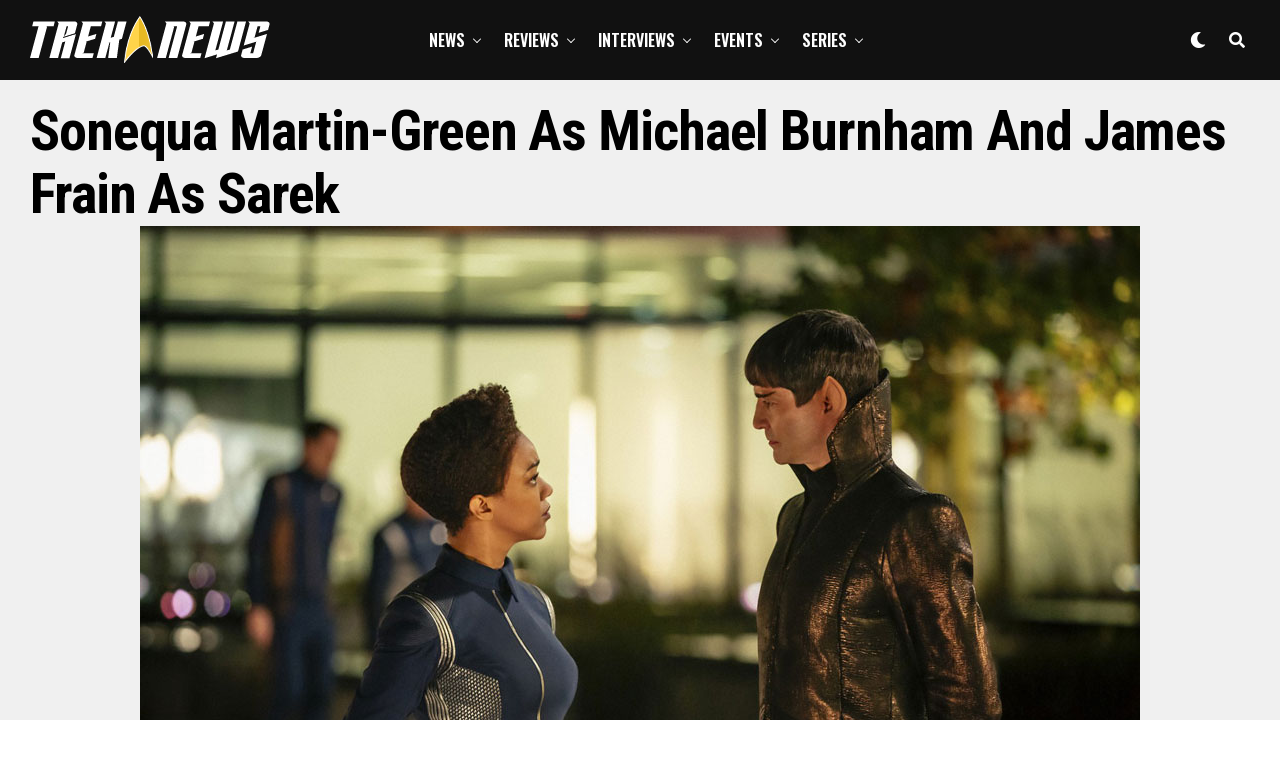

--- FILE ---
content_type: text/html; charset=UTF-8
request_url: https://treknews.net/2018/02/09/star-trek-dsc-will-you-take-my-hand-preview/star-trek-dsc-finale-07/
body_size: 29401
content:
<!DOCTYPE html>
<html lang="en-US">
<head>
<meta charset="UTF-8" >
<meta name="viewport" id="viewport" content="width=device-width, initial-scale=1.0, maximum-scale=1.0, minimum-scale=1.0, user-scalable=no" />
<meta name='robots' content='index, follow, max-image-preview:large, max-snippet:-1, max-video-preview:-1' />

	<!-- This site is optimized with the Yoast SEO plugin v26.6 - https://yoast.com/wordpress/plugins/seo/ -->
	<title>Sonequa Martin-Green as Michael Burnham and James Frain as Sarek - TREKNEWS.NET | Your daily dose of Star Trek news and opinion</title>
	<link rel="canonical" href="https://treknews.net/2018/02/09/star-trek-dsc-will-you-take-my-hand-preview/star-trek-dsc-finale-07/" />
	<meta property="og:locale" content="en_US" />
	<meta property="og:type" content="article" />
	<meta property="og:title" content="Sonequa Martin-Green as Michael Burnham and James Frain as Sarek - TREKNEWS.NET | Your daily dose of Star Trek news and opinion" />
	<meta property="og:description" content="Sonequa Martin-Green as Michael Burnham and James Frain as Sarek (CBS)" />
	<meta property="og:url" content="https://treknews.net/2018/02/09/star-trek-dsc-will-you-take-my-hand-preview/star-trek-dsc-finale-07/" />
	<meta property="og:site_name" content="TREKNEWS.NET | Your daily dose of Star Trek news and opinion" />
	<meta property="article:publisher" content="https://facebook.com/treknews" />
	<meta property="article:modified_time" content="2018-02-12T14:10:10+00:00" />
	<meta property="og:image" content="https://treknews.net/2018/02/09/star-trek-dsc-will-you-take-my-hand-preview/star-trek-dsc-finale-07" />
	<meta property="og:image:width" content="1000" />
	<meta property="og:image:height" content="667" />
	<meta property="og:image:type" content="image/jpeg" />
	<meta name="twitter:card" content="summary_large_image" />
	<meta name="twitter:site" content="@treknewsnet" />
	<script type="application/ld+json" class="yoast-schema-graph">{"@context":"https://schema.org","@graph":[{"@type":"WebPage","@id":"https://treknews.net/2018/02/09/star-trek-dsc-will-you-take-my-hand-preview/star-trek-dsc-finale-07/","url":"https://treknews.net/2018/02/09/star-trek-dsc-will-you-take-my-hand-preview/star-trek-dsc-finale-07/","name":"Sonequa Martin-Green as Michael Burnham and James Frain as Sarek - TREKNEWS.NET | Your daily dose of Star Trek news and opinion","isPartOf":{"@id":"https://treknews.net/#website"},"primaryImageOfPage":{"@id":"https://treknews.net/2018/02/09/star-trek-dsc-will-you-take-my-hand-preview/star-trek-dsc-finale-07/#primaryimage"},"image":{"@id":"https://treknews.net/2018/02/09/star-trek-dsc-will-you-take-my-hand-preview/star-trek-dsc-finale-07/#primaryimage"},"thumbnailUrl":"https://treknews.net/wp-content/uploads/2018/02/star-trek-dsc-finale-07.jpg","datePublished":"2018-02-09T12:19:59+00:00","dateModified":"2018-02-12T14:10:10+00:00","breadcrumb":{"@id":"https://treknews.net/2018/02/09/star-trek-dsc-will-you-take-my-hand-preview/star-trek-dsc-finale-07/#breadcrumb"},"inLanguage":"en-US","potentialAction":[{"@type":"ReadAction","target":["https://treknews.net/2018/02/09/star-trek-dsc-will-you-take-my-hand-preview/star-trek-dsc-finale-07/"]}]},{"@type":"ImageObject","inLanguage":"en-US","@id":"https://treknews.net/2018/02/09/star-trek-dsc-will-you-take-my-hand-preview/star-trek-dsc-finale-07/#primaryimage","url":"https://treknews.net/wp-content/uploads/2018/02/star-trek-dsc-finale-07.jpg","contentUrl":"https://treknews.net/wp-content/uploads/2018/02/star-trek-dsc-finale-07.jpg","width":1000,"height":667,"caption":"Sonequa Martin-Green as Michael Burnham and James Frain as Sarek (CBS)"},{"@type":"BreadcrumbList","@id":"https://treknews.net/2018/02/09/star-trek-dsc-will-you-take-my-hand-preview/star-trek-dsc-finale-07/#breadcrumb","itemListElement":[{"@type":"ListItem","position":1,"name":"Home","item":"https://treknews.net/"},{"@type":"ListItem","position":2,"name":"8 Photos From STAR TREK: DISCOVERY&#8217;s First Season Finale &#8220;Will You Take My Hand?&#8221;","item":"https://treknews.net/2018/02/09/star-trek-dsc-will-you-take-my-hand-preview/"},{"@type":"ListItem","position":3,"name":"Sonequa Martin-Green as Michael Burnham and James Frain as Sarek"}]},{"@type":"WebSite","@id":"https://treknews.net/#website","url":"https://treknews.net/","name":"TREKNEWS.NET | Your daily dose of Star Trek news and opinion","description":"Star Trek News, Reviews, and Fandom","publisher":{"@id":"https://treknews.net/#organization"},"potentialAction":[{"@type":"SearchAction","target":{"@type":"EntryPoint","urlTemplate":"https://treknews.net/?s={search_term_string}"},"query-input":{"@type":"PropertyValueSpecification","valueRequired":true,"valueName":"search_term_string"}}],"inLanguage":"en-US"},{"@type":"Organization","@id":"https://treknews.net/#organization","name":"TrekNews.net","url":"https://treknews.net/","logo":{"@type":"ImageObject","inLanguage":"en-US","@id":"https://treknews.net/#/schema/logo/image/","url":"https://treknews.net/wp-content/uploads/2019/08/treknews_logo_stack_sm.png","contentUrl":"https://treknews.net/wp-content/uploads/2019/08/treknews_logo_stack_sm.png","width":500,"height":500,"caption":"TrekNews.net"},"image":{"@id":"https://treknews.net/#/schema/logo/image/"},"sameAs":["https://facebook.com/treknews","https://x.com/treknewsnet","https://instagram.com/treknews","https://youtube.com/treknewsnet"]}]}</script>
	<!-- / Yoast SEO plugin. -->


<link rel='dns-prefetch' href='//ajax.googleapis.com' />
<link rel='dns-prefetch' href='//use.fontawesome.com' />
<link rel='dns-prefetch' href='//fonts.googleapis.com' />
<link rel='dns-prefetch' href='//www.googletagmanager.com' />
<link rel="alternate" type="application/rss+xml" title="TREKNEWS.NET | Your daily dose of Star Trek news and opinion &raquo; Feed" href="https://treknews.net/feed/" />
<link rel="alternate" type="application/rss+xml" title="TREKNEWS.NET | Your daily dose of Star Trek news and opinion &raquo; Comments Feed" href="https://treknews.net/comments/feed/" />
<link rel="alternate" type="application/rss+xml" title="TREKNEWS.NET | Your daily dose of Star Trek news and opinion &raquo; Sonequa Martin-Green as Michael Burnham and James Frain as Sarek Comments Feed" href="https://treknews.net/2018/02/09/star-trek-dsc-will-you-take-my-hand-preview/star-trek-dsc-finale-07/feed/" />
<link rel="alternate" title="oEmbed (JSON)" type="application/json+oembed" href="https://treknews.net/wp-json/oembed/1.0/embed?url=https%3A%2F%2Ftreknews.net%2F2018%2F02%2F09%2Fstar-trek-dsc-will-you-take-my-hand-preview%2Fstar-trek-dsc-finale-07%2F" />
<link rel="alternate" title="oEmbed (XML)" type="text/xml+oembed" href="https://treknews.net/wp-json/oembed/1.0/embed?url=https%3A%2F%2Ftreknews.net%2F2018%2F02%2F09%2Fstar-trek-dsc-will-you-take-my-hand-preview%2Fstar-trek-dsc-finale-07%2F&#038;format=xml" />
		<style>
			.lazyload,
			.lazyloading {
				max-width: 100%;
			}
		</style>
		<style id='wp-img-auto-sizes-contain-inline-css' type='text/css'>
img:is([sizes=auto i],[sizes^="auto," i]){contain-intrinsic-size:3000px 1500px}
/*# sourceURL=wp-img-auto-sizes-contain-inline-css */
</style>
<style id='wp-emoji-styles-inline-css' type='text/css'>

	img.wp-smiley, img.emoji {
		display: inline !important;
		border: none !important;
		box-shadow: none !important;
		height: 1em !important;
		width: 1em !important;
		margin: 0 0.07em !important;
		vertical-align: -0.1em !important;
		background: none !important;
		padding: 0 !important;
	}
/*# sourceURL=wp-emoji-styles-inline-css */
</style>
<style id='wp-block-library-inline-css' type='text/css'>
:root{--wp-block-synced-color:#7a00df;--wp-block-synced-color--rgb:122,0,223;--wp-bound-block-color:var(--wp-block-synced-color);--wp-editor-canvas-background:#ddd;--wp-admin-theme-color:#007cba;--wp-admin-theme-color--rgb:0,124,186;--wp-admin-theme-color-darker-10:#006ba1;--wp-admin-theme-color-darker-10--rgb:0,107,160.5;--wp-admin-theme-color-darker-20:#005a87;--wp-admin-theme-color-darker-20--rgb:0,90,135;--wp-admin-border-width-focus:2px}@media (min-resolution:192dpi){:root{--wp-admin-border-width-focus:1.5px}}.wp-element-button{cursor:pointer}:root .has-very-light-gray-background-color{background-color:#eee}:root .has-very-dark-gray-background-color{background-color:#313131}:root .has-very-light-gray-color{color:#eee}:root .has-very-dark-gray-color{color:#313131}:root .has-vivid-green-cyan-to-vivid-cyan-blue-gradient-background{background:linear-gradient(135deg,#00d084,#0693e3)}:root .has-purple-crush-gradient-background{background:linear-gradient(135deg,#34e2e4,#4721fb 50%,#ab1dfe)}:root .has-hazy-dawn-gradient-background{background:linear-gradient(135deg,#faaca8,#dad0ec)}:root .has-subdued-olive-gradient-background{background:linear-gradient(135deg,#fafae1,#67a671)}:root .has-atomic-cream-gradient-background{background:linear-gradient(135deg,#fdd79a,#004a59)}:root .has-nightshade-gradient-background{background:linear-gradient(135deg,#330968,#31cdcf)}:root .has-midnight-gradient-background{background:linear-gradient(135deg,#020381,#2874fc)}:root{--wp--preset--font-size--normal:16px;--wp--preset--font-size--huge:42px}.has-regular-font-size{font-size:1em}.has-larger-font-size{font-size:2.625em}.has-normal-font-size{font-size:var(--wp--preset--font-size--normal)}.has-huge-font-size{font-size:var(--wp--preset--font-size--huge)}.has-text-align-center{text-align:center}.has-text-align-left{text-align:left}.has-text-align-right{text-align:right}.has-fit-text{white-space:nowrap!important}#end-resizable-editor-section{display:none}.aligncenter{clear:both}.items-justified-left{justify-content:flex-start}.items-justified-center{justify-content:center}.items-justified-right{justify-content:flex-end}.items-justified-space-between{justify-content:space-between}.screen-reader-text{border:0;clip-path:inset(50%);height:1px;margin:-1px;overflow:hidden;padding:0;position:absolute;width:1px;word-wrap:normal!important}.screen-reader-text:focus{background-color:#ddd;clip-path:none;color:#444;display:block;font-size:1em;height:auto;left:5px;line-height:normal;padding:15px 23px 14px;text-decoration:none;top:5px;width:auto;z-index:100000}html :where(.has-border-color){border-style:solid}html :where([style*=border-top-color]){border-top-style:solid}html :where([style*=border-right-color]){border-right-style:solid}html :where([style*=border-bottom-color]){border-bottom-style:solid}html :where([style*=border-left-color]){border-left-style:solid}html :where([style*=border-width]){border-style:solid}html :where([style*=border-top-width]){border-top-style:solid}html :where([style*=border-right-width]){border-right-style:solid}html :where([style*=border-bottom-width]){border-bottom-style:solid}html :where([style*=border-left-width]){border-left-style:solid}html :where(img[class*=wp-image-]){height:auto;max-width:100%}:where(figure){margin:0 0 1em}html :where(.is-position-sticky){--wp-admin--admin-bar--position-offset:var(--wp-admin--admin-bar--height,0px)}@media screen and (max-width:600px){html :where(.is-position-sticky){--wp-admin--admin-bar--position-offset:0px}}

/*# sourceURL=wp-block-library-inline-css */
</style><style id='global-styles-inline-css' type='text/css'>
:root{--wp--preset--aspect-ratio--square: 1;--wp--preset--aspect-ratio--4-3: 4/3;--wp--preset--aspect-ratio--3-4: 3/4;--wp--preset--aspect-ratio--3-2: 3/2;--wp--preset--aspect-ratio--2-3: 2/3;--wp--preset--aspect-ratio--16-9: 16/9;--wp--preset--aspect-ratio--9-16: 9/16;--wp--preset--color--black: #000000;--wp--preset--color--cyan-bluish-gray: #abb8c3;--wp--preset--color--white: #ffffff;--wp--preset--color--pale-pink: #f78da7;--wp--preset--color--vivid-red: #cf2e2e;--wp--preset--color--luminous-vivid-orange: #ff6900;--wp--preset--color--luminous-vivid-amber: #fcb900;--wp--preset--color--light-green-cyan: #7bdcb5;--wp--preset--color--vivid-green-cyan: #00d084;--wp--preset--color--pale-cyan-blue: #8ed1fc;--wp--preset--color--vivid-cyan-blue: #0693e3;--wp--preset--color--vivid-purple: #9b51e0;--wp--preset--color--: #444;--wp--preset--gradient--vivid-cyan-blue-to-vivid-purple: linear-gradient(135deg,rgb(6,147,227) 0%,rgb(155,81,224) 100%);--wp--preset--gradient--light-green-cyan-to-vivid-green-cyan: linear-gradient(135deg,rgb(122,220,180) 0%,rgb(0,208,130) 100%);--wp--preset--gradient--luminous-vivid-amber-to-luminous-vivid-orange: linear-gradient(135deg,rgb(252,185,0) 0%,rgb(255,105,0) 100%);--wp--preset--gradient--luminous-vivid-orange-to-vivid-red: linear-gradient(135deg,rgb(255,105,0) 0%,rgb(207,46,46) 100%);--wp--preset--gradient--very-light-gray-to-cyan-bluish-gray: linear-gradient(135deg,rgb(238,238,238) 0%,rgb(169,184,195) 100%);--wp--preset--gradient--cool-to-warm-spectrum: linear-gradient(135deg,rgb(74,234,220) 0%,rgb(151,120,209) 20%,rgb(207,42,186) 40%,rgb(238,44,130) 60%,rgb(251,105,98) 80%,rgb(254,248,76) 100%);--wp--preset--gradient--blush-light-purple: linear-gradient(135deg,rgb(255,206,236) 0%,rgb(152,150,240) 100%);--wp--preset--gradient--blush-bordeaux: linear-gradient(135deg,rgb(254,205,165) 0%,rgb(254,45,45) 50%,rgb(107,0,62) 100%);--wp--preset--gradient--luminous-dusk: linear-gradient(135deg,rgb(255,203,112) 0%,rgb(199,81,192) 50%,rgb(65,88,208) 100%);--wp--preset--gradient--pale-ocean: linear-gradient(135deg,rgb(255,245,203) 0%,rgb(182,227,212) 50%,rgb(51,167,181) 100%);--wp--preset--gradient--electric-grass: linear-gradient(135deg,rgb(202,248,128) 0%,rgb(113,206,126) 100%);--wp--preset--gradient--midnight: linear-gradient(135deg,rgb(2,3,129) 0%,rgb(40,116,252) 100%);--wp--preset--font-size--small: 13px;--wp--preset--font-size--medium: 20px;--wp--preset--font-size--large: 36px;--wp--preset--font-size--x-large: 42px;--wp--preset--spacing--20: 0.44rem;--wp--preset--spacing--30: 0.67rem;--wp--preset--spacing--40: 1rem;--wp--preset--spacing--50: 1.5rem;--wp--preset--spacing--60: 2.25rem;--wp--preset--spacing--70: 3.38rem;--wp--preset--spacing--80: 5.06rem;--wp--preset--shadow--natural: 6px 6px 9px rgba(0, 0, 0, 0.2);--wp--preset--shadow--deep: 12px 12px 50px rgba(0, 0, 0, 0.4);--wp--preset--shadow--sharp: 6px 6px 0px rgba(0, 0, 0, 0.2);--wp--preset--shadow--outlined: 6px 6px 0px -3px rgb(255, 255, 255), 6px 6px rgb(0, 0, 0);--wp--preset--shadow--crisp: 6px 6px 0px rgb(0, 0, 0);}:where(.is-layout-flex){gap: 0.5em;}:where(.is-layout-grid){gap: 0.5em;}body .is-layout-flex{display: flex;}.is-layout-flex{flex-wrap: wrap;align-items: center;}.is-layout-flex > :is(*, div){margin: 0;}body .is-layout-grid{display: grid;}.is-layout-grid > :is(*, div){margin: 0;}:where(.wp-block-columns.is-layout-flex){gap: 2em;}:where(.wp-block-columns.is-layout-grid){gap: 2em;}:where(.wp-block-post-template.is-layout-flex){gap: 1.25em;}:where(.wp-block-post-template.is-layout-grid){gap: 1.25em;}.has-black-color{color: var(--wp--preset--color--black) !important;}.has-cyan-bluish-gray-color{color: var(--wp--preset--color--cyan-bluish-gray) !important;}.has-white-color{color: var(--wp--preset--color--white) !important;}.has-pale-pink-color{color: var(--wp--preset--color--pale-pink) !important;}.has-vivid-red-color{color: var(--wp--preset--color--vivid-red) !important;}.has-luminous-vivid-orange-color{color: var(--wp--preset--color--luminous-vivid-orange) !important;}.has-luminous-vivid-amber-color{color: var(--wp--preset--color--luminous-vivid-amber) !important;}.has-light-green-cyan-color{color: var(--wp--preset--color--light-green-cyan) !important;}.has-vivid-green-cyan-color{color: var(--wp--preset--color--vivid-green-cyan) !important;}.has-pale-cyan-blue-color{color: var(--wp--preset--color--pale-cyan-blue) !important;}.has-vivid-cyan-blue-color{color: var(--wp--preset--color--vivid-cyan-blue) !important;}.has-vivid-purple-color{color: var(--wp--preset--color--vivid-purple) !important;}.has-black-background-color{background-color: var(--wp--preset--color--black) !important;}.has-cyan-bluish-gray-background-color{background-color: var(--wp--preset--color--cyan-bluish-gray) !important;}.has-white-background-color{background-color: var(--wp--preset--color--white) !important;}.has-pale-pink-background-color{background-color: var(--wp--preset--color--pale-pink) !important;}.has-vivid-red-background-color{background-color: var(--wp--preset--color--vivid-red) !important;}.has-luminous-vivid-orange-background-color{background-color: var(--wp--preset--color--luminous-vivid-orange) !important;}.has-luminous-vivid-amber-background-color{background-color: var(--wp--preset--color--luminous-vivid-amber) !important;}.has-light-green-cyan-background-color{background-color: var(--wp--preset--color--light-green-cyan) !important;}.has-vivid-green-cyan-background-color{background-color: var(--wp--preset--color--vivid-green-cyan) !important;}.has-pale-cyan-blue-background-color{background-color: var(--wp--preset--color--pale-cyan-blue) !important;}.has-vivid-cyan-blue-background-color{background-color: var(--wp--preset--color--vivid-cyan-blue) !important;}.has-vivid-purple-background-color{background-color: var(--wp--preset--color--vivid-purple) !important;}.has-black-border-color{border-color: var(--wp--preset--color--black) !important;}.has-cyan-bluish-gray-border-color{border-color: var(--wp--preset--color--cyan-bluish-gray) !important;}.has-white-border-color{border-color: var(--wp--preset--color--white) !important;}.has-pale-pink-border-color{border-color: var(--wp--preset--color--pale-pink) !important;}.has-vivid-red-border-color{border-color: var(--wp--preset--color--vivid-red) !important;}.has-luminous-vivid-orange-border-color{border-color: var(--wp--preset--color--luminous-vivid-orange) !important;}.has-luminous-vivid-amber-border-color{border-color: var(--wp--preset--color--luminous-vivid-amber) !important;}.has-light-green-cyan-border-color{border-color: var(--wp--preset--color--light-green-cyan) !important;}.has-vivid-green-cyan-border-color{border-color: var(--wp--preset--color--vivid-green-cyan) !important;}.has-pale-cyan-blue-border-color{border-color: var(--wp--preset--color--pale-cyan-blue) !important;}.has-vivid-cyan-blue-border-color{border-color: var(--wp--preset--color--vivid-cyan-blue) !important;}.has-vivid-purple-border-color{border-color: var(--wp--preset--color--vivid-purple) !important;}.has-vivid-cyan-blue-to-vivid-purple-gradient-background{background: var(--wp--preset--gradient--vivid-cyan-blue-to-vivid-purple) !important;}.has-light-green-cyan-to-vivid-green-cyan-gradient-background{background: var(--wp--preset--gradient--light-green-cyan-to-vivid-green-cyan) !important;}.has-luminous-vivid-amber-to-luminous-vivid-orange-gradient-background{background: var(--wp--preset--gradient--luminous-vivid-amber-to-luminous-vivid-orange) !important;}.has-luminous-vivid-orange-to-vivid-red-gradient-background{background: var(--wp--preset--gradient--luminous-vivid-orange-to-vivid-red) !important;}.has-very-light-gray-to-cyan-bluish-gray-gradient-background{background: var(--wp--preset--gradient--very-light-gray-to-cyan-bluish-gray) !important;}.has-cool-to-warm-spectrum-gradient-background{background: var(--wp--preset--gradient--cool-to-warm-spectrum) !important;}.has-blush-light-purple-gradient-background{background: var(--wp--preset--gradient--blush-light-purple) !important;}.has-blush-bordeaux-gradient-background{background: var(--wp--preset--gradient--blush-bordeaux) !important;}.has-luminous-dusk-gradient-background{background: var(--wp--preset--gradient--luminous-dusk) !important;}.has-pale-ocean-gradient-background{background: var(--wp--preset--gradient--pale-ocean) !important;}.has-electric-grass-gradient-background{background: var(--wp--preset--gradient--electric-grass) !important;}.has-midnight-gradient-background{background: var(--wp--preset--gradient--midnight) !important;}.has-small-font-size{font-size: var(--wp--preset--font-size--small) !important;}.has-medium-font-size{font-size: var(--wp--preset--font-size--medium) !important;}.has-large-font-size{font-size: var(--wp--preset--font-size--large) !important;}.has-x-large-font-size{font-size: var(--wp--preset--font-size--x-large) !important;}
/*# sourceURL=global-styles-inline-css */
</style>

<style id='classic-theme-styles-inline-css' type='text/css'>
/*! This file is auto-generated */
.wp-block-button__link{color:#fff;background-color:#32373c;border-radius:9999px;box-shadow:none;text-decoration:none;padding:calc(.667em + 2px) calc(1.333em + 2px);font-size:1.125em}.wp-block-file__button{background:#32373c;color:#fff;text-decoration:none}
/*# sourceURL=/wp-includes/css/classic-themes.min.css */
</style>
<link rel='stylesheet' id='mpp_gutenberg-css' href='https://treknews.net/wp-content/plugins/profile-builder/add-ons-free/user-profile-picture/dist/blocks.style.build.css?ver=2.6.0' type='text/css' media='all' />
<link rel='stylesheet' id='contact-form-7-css' href='https://treknews.net/wp-content/plugins/contact-form-7/includes/css/styles.css?ver=6.1.4' type='text/css' media='all' />
<link rel='stylesheet' id='ql-jquery-ui-css' href='//ajax.googleapis.com/ajax/libs/jqueryui/1.12.1/themes/smoothness/jquery-ui.css?ver=03cbacfa7fedafa889a9fae1bea38032' type='text/css' media='all' />
<link rel='stylesheet' id='zox-custom-style-css' href='https://treknews.net/wp-content/themes/zoxpress/style.css?ver=03cbacfa7fedafa889a9fae1bea38032' type='text/css' media='all' />
<style id='zox-custom-style-inline-css' type='text/css'>


	a,
	a:visited,
	a:hover h2.zox-s-title1,
	a:hover h2.zox-s-title1-feat,
	a:hover h2.zox-s-title2,
	a:hover h2.zox-s-title3,
	.zox-post-body p a,
	h3.zox-post-cat a,
	.sp-template a,
	.sp-data-table a,
	span.zox-author-name a,
	a:hover h2.zox-authors-latest,
	span.zox-authors-name a:hover,
	#zox-side-wrap a:hover {
		color: #9523b8;
	}

	.zox-s8 a:hover h2.zox-s-title1,
	.zox-s8 a:hover h2.zox-s-title1-feat,
	.zox-s8 a:hover h2.zox-s-title2,
	.zox-s8 a:hover h2.zox-s-title3 {
		box-shadow: 15px 0 0 #fff, -10px 0 0 #fff;
		color: #9523b8;
	}

	.woocommerce-message:before,
	.woocommerce-info:before,
	.woocommerce-message:before,
	.woocommerce .star-rating span:before,
	span.zox-s-cat,
	h3.zox-post-cat a,
	.zox-s6 span.zox-s-cat,
	.zox-s8 span.zox-s-cat,
	.zox-widget-side-trend-wrap .zox-art-text:before {
		color: #9523b8;
	}

	.zox-widget-bgp,
	.zox-widget-bgp.zox-widget-txtw .zox-art-wrap,
	.zox-widget-bgp.zox-widget-txtw .zox-widget-featl-sub .zox-art-wrap,
	.zox-s4 .zox-widget-bgp span.zox-s-cat,
	.woocommerce span.onsale,
	.zox-s7 .zox-byline-wrap:before,
	.zox-s3 span.zox-s-cat,
	.zox-o1 span.zox-s-cat,
	.zox-s3 .zox-widget-side-trend-wrap .zox-art-text:before,
	.sp-table-caption,
	#zox-search-form #zox-search-submit,
	#zox-search-form2 #zox-search-submit2,
	.pagination .current,
	.pagination a:hover,
	.zox-o6 span.zox-s-cat {
		background: #9523b8;
	}

	.woocommerce .widget_price_filter .ui-slider .ui-slider-handle,
	.woocommerce #respond input#submit.alt,
	.woocommerce a.button.alt,
	.woocommerce button.button.alt,
	.woocommerce input.button.alt,
	.woocommerce #respond input#submit.alt:hover,
	.woocommerce a.button.alt:hover,
	.woocommerce button.button.alt:hover,
	.woocommerce input.button.alt:hover {
		background-color: #9523b8;
	}

	.woocommerce-error,
	.woocommerce-info,
	.woocommerce-message {
		border-top-color: #9523b8;
	}

	.zox-feat-ent1-left,
	.zox-ent1 .zox-side-widget {
		border-top: 2px solid #9523b8;
	}

	.zox-feat-ent3-main-wrap h2.zox-s-title2 {
		background-color: #9523b8;
		box-shadow: 15px 0 0 #9523b8, -10px 0 0 #9523b8;
	}

	.zox-widget-side-trend-wrap .zox-art-text:before,
	.pagination .current,
	.pagination a:hover {
		border: 1px solid #9523b8;
	}

	.zox-post-type {
		border: 3px solid #9523b8;
	}
	.zox-widget-featl-sub .zox-post-type {
		border: 2px solid #9523b8;
	}

	.zox-o3 h3.zox-s-cat {
		background: #000000;
	}

	.zox-widget-bgs,
	.zox-widget-bgs.zox-widget-txtw .zox-art-wrap,
	.zox-widget-bgs.zox-widget-txtw .zox-widget-featl-sub .zox-art-wrap,
	.zox-s4 .zox-widget-bgp span.zox-s-cat {
		background: #000000;
	}

	#zox-top-head-wrap {
		background: #232323;
	}

	span.zox-top-soc-but,
	.zox-top-nav-menu ul li a,
	span.zox-woo-cart-icon {
		color: #ffffff;
	}

	span.zox-woo-cart-num {
		background: #ffffff;
	}

	.zox-top-nav-menu ul li:hover a {
		color: #9523b8;
	}

	#zox-top-head-wrap,
	#zox-top-head,
	#zox-top-head-left,
	#zox-top-head-mid,
	#zox-top-head-right,
	.zox-top-nav-menu ul {
		height: 99px;
	}

	#zox-top-head-mid img {
		max-height: calc(99px - 20px);
	}

	.zox-top-nav-menu ul li a {
		font-size: 14px;
	}

	#zox-bot-head-wrap,
	#zox-bot-head-wrap.zox-trans-bot.zox-fix-up,
	#zox-fly-wrap,
	#zox-bot-head-wrap.zox-trans-bot:hover {
		background-color: #111111;
	}

	.zox-nav-menu ul li a,
	span.zox-nav-search-but,
	span.zox-night,
	.zox-trans-bot.zox-fix-up .zox-nav-menu ul li a,
	.zox-trans-bot.zox-fix-up span.zox-nav-search-but,
	nav.zox-fly-nav-menu ul li a,
	span.zox-fly-soc-head,
	ul.zox-fly-soc-list li a {
		color: #ffffff;
	}

	.zox-nav-menu ul li.menu-item-has-children a:after,
	.zox-nav-menu ul li.zox-mega-drop a:after {
		border-right: 1px solid #ffffff;
		border-bottom: 1px solid #ffffff;
	}

	.zox-fly-but-wrap span,
	.zox-trans-bot.zox-fix-up .zox-fly-but-wrap span,
	.zox-fly-but-wrap span {
		background: #ffffff;
	}

	.zox-nav-menu ul li:hover a,
	span.zox-nav-search-but:hover,
	span.zox-night:hover {
		color: #9523b8;
	}

	.zox-fly-but-wrap:hover span {
		background: #9523b8;
	}

	span.zox-widget-main-title {
		color: #333333;
	}

	#zox-foot-wrap {
		background: #232323;
	}

	#zox-foot-wrap p {
		color: #aaa;
	}

	#zox-foot-wrap a {
		color: #eeeeee;
	}

	ul.zox-foot-soc-list li a {
		border: 1px solid #eeeeee;
	}

	span.zox-widget-side-title {
		color: #111;
	}

	span.zox-post-main-title {
		color: #111;
	}

	.zox-top-nav-menu ul li a {
		padding-top: calc((99px - 14px) / 2);
		padding-bottom: calc((99px - 14px) / 2);
	}

	#zox-bot-head-wrap,
	.zox-bot-head-menu,
	#zox-bot-head,
	#zox-bot-head-left,
	#zox-bot-head-right,
	#zox-bot-head-mid,
	.zox-bot-head-logo,
	.zox-bot-head-logo-main,
	.zox-nav-menu,
	.zox-nav-menu ul {
		height: 80px;
	}

	.zox-nav-menu ul li ul.sub-menu,
	.zox-nav-menu ul li.menu-item-object-category .zox-mega-dropdown {
		top: 80px;
	}

	.zox-nav-menu ul li a {
		font-size: 16px;
	}

	.zox-nav-menu ul li a {
		padding-top: calc((80px - 16px) / 2);
		padding-bottom: calc((80px - 16px) / 2);
	}

	.zox-fix-up {
		top: -80px !important;
		-webkit-transform: translate3d(0,-80px,0) !important;
	   	   -moz-transform: translate3d(0,-80px,0) !important;
	    	-ms-transform: translate3d(0,-80px,0) !important;
	     	 -o-transform: translate3d(0,-80px,0) !important;
				transform: translate3d(0,-80px,0) !important;
	}

	.zox-fix {
		top: -80px;
		-webkit-transform: translate3d(0,80px,0) !important;
	   	   -moz-transform: translate3d(0,80px,0) !important;
	    	-ms-transform: translate3d(0,80px,0) !important;
	     	 -o-transform: translate3d(0,80px,0) !important;
				transform: translate3d(0,80px,0) !important;
	}

	.zox-fix-up .zox-nav-menu ul li a {
		padding-top: calc((60px - 16px) / 2);
		padding-bottom: calc((60px - 16px) / 2);
	}

	.zox-feat-ent1-grid,
	.zox-feat-ent2-bot,
	.zox-feat-net1-grid {
		grid-template-columns: auto 300px;
	}

	body,
	span.zox-s-cat,
	span.zox-ad-label,
	span.zox-post-excerpt p,
	.woocommerce ul.product_list_widget li a,
	.woocommerce ul.product_list_widget span.product-title,
	.woocommerce #reviews #comments ol.commentlist li .comment-text p.meta,
	.woocommerce div.product p.price,
	.woocommerce div.product p.price ins,
	.woocommerce div.product p.price del,
	.woocommerce ul.products li.product .price del,
	.woocommerce ul.products li.product .price ins,
	.woocommerce ul.products li.product .price,
	.woocommerce #respond input#submit,
	.woocommerce a.button,
	.woocommerce button.button,
	.woocommerce input.button,
	.woocommerce .widget_price_filter .price_slider_amount .button,
	.woocommerce span.onsale,
	.woocommerce-review-link,
	#woo-content p.woocommerce-result-count,
	.woocommerce div.product .woocommerce-tabs ul.tabs li a,
	.woocommerce .woocommerce-breadcrumb,
	.woocommerce #respond input#submit.alt,
	.woocommerce a.button.alt,
	.woocommerce button.button.alt,
	.woocommerce input.button.alt {
		font-family: 'Lora', sans-serif;
		font-weight: 400;
		text-transform: None;
	}

	#zox-woo-side-wrap span.zox-widget-side-title,
	span.zox-authors-name a,
	h1.zox-author-top-head {
		font-family: 'Lora', sans-serif;
	}

	p.zox-s-graph,
	.zox-post-body p,
	.zox-post-body blockquote p,
	#woo-content p,
	#zox-404 p,
	.zox-post-body ul li,
	.zox-post-body ol li {
		font-family: 'Lora', sans-serif;
		font-weight: 400;
		text-transform: None;
	}

	.zox-nav-menu ul li a,
	.zox-top-nav-menu ul li a,
	nav.zox-fly-nav-menu ul li a {
		font-family: 'Oswald', sans-serif;
		font-weight: 600;
		text-transform: Uppercase;
	}

	.zox-nav-menu ul li ul.zox-mega-list li a,
	.zox-nav-menu ul li ul.zox-mega-list li a p {
		font-family: 'Oswald', sans-serif;
	}

	h2.zox-s-title1,
	h2.zox-s-title1-feat,
	.woocommerce div.product .product_title,
	.woocommerce .related h2,
	#woo-content .summary p.price,
	.woocommerce div.product .woocommerce-tabs .panel h2,
	#zox-404 h1,
	h1.zox-post-title,
	.zox-widget-side-trend-wrap .zox-art-text:before {
		font-family: 'Roboto Condensed', sans-serif;
		font-weight: 700;
		text-transform: Capitalize;
	}

	span.zox-widget-main-title {
		font-family: 'Oswald', sans-serif;
		font-weight: 400;
		text-transform: Capitalize;
	}

	span.zox-widget-side-title {
		font-family: 'Oswald', sans-serif;
		font-weight: 400;
		text-transform: Capitalize;
	}

	span.zox-post-main-title {
		font-family: 'Roboto Condensed', sans-serif;
		font-weight: 500;
		text-transform: Capitalize;
	}

	h2.zox-s-title2,
	h2.zox-s-title3,
	span.zox-woo-cart-num,
	p.zox-search-p,
	.alp-related-posts .current .post-title,
	.alp-related-posts-wrapper .alp-related-post .post-title,
	.zox-widget-txtw span.zox-widget-main-title {
		font-family: 'Roboto Condensed', sans-serif;
		font-weight: 800;
		text-transform: Uppercase;
	}

	.zox-post-width {
		margin: 0 auto;
		max-width: calc(1240px + 60px);
	}


	


		.zox-nav-menu ul li ul.zox-mega-list li a,
		.zox-nav-menu ul li ul.zox-mega-list li a p {
			font-weight: 600;
			text-transform: capitalize;
		}
		h2.zox-s-title3 {
			font-family: 'Roboto', sans-serif;
			font-weight: 700;
		}
		.zox-s8 span.zox-s-cat,
		.zox-s8 .zox-widget-txtw .zox-widget-featl-wrap span.zox-s-cat {
			letter-spacing: 0;
			font-weight: 800;
			text-transform: uppercase;
		}
		.zox-o1 span.zox-s-cat {
			background: #fff;
			font-weight: 800;
			text-transform: uppercase;
		}
			

			.zox-head-width {
				margin: 0 auto;
				max-width: calc(1320px + 60px);
			}
				

			.zox-body-width,
			.zox-title-width,
			.zox-widget-feat-wrap.zox-o1 .zox-art-text-cont,
			.zox-widget-feat-wrap.zox-o4 .zox-art-text-cont,
			.zox-widget-feat-main.zox-o1 .zox-art-text-cont,
			.zox-widget-feat-main.zox-o4 .zox-art-text-cont {
				margin: 0 auto;
				padding: 0 30px;
				max-width: calc(1320px + 60px);
			}
				

			@media screen and (min-width: 1024px) {
				#zox-bot-head-left {
					display: none;
				}
				#zox-bot-head {
					grid-template-columns: auto 60px;
				}
				.zox-bot-head-menu {
					display: grid;
					padding: 0 0 0 90px;
				}
			}
			@media screen and (max-width: 1023px) {
				#zox-bot-head-left {
					display: grid;
				}
			}
				

.zox-nav-links {
	display: none;
	}
	

				.zox-post-main-wrap,
				#zox-home-body-wrap {
					grid-template-columns: calc(100% - 380px) 340px;
					}
					

	.zox-post-body p a {
		box-shadow: inset 0 -1px 0 0 #fff, inset 0 -2px 0 0 #9523b8;
		color: #000;
	}
	.zox-post-body p a:hover {
		color: #9523b8;
	}
	

			span.zox-widget-main-title {
				font-size: 3rem;
				font-style: italic;
			}
			@media screen and (max-width: 599px) {
				.zox-widget-main-head {
					margin: 0 0 15px;
				}
				span.zox-widget-main-title {
					font-size: 2.125rem;
				}
			}
			

			.zox-widget-side-head {
				margin: 0 0 20px;
			}
			h4.zox-widget-side-title {
				border-bottom: 1px solid #ddd;
				position: relative;
				text-align: left;
			}
			span.zox-widget-side-title {
				color: #333333;
				border-bottom: 3px solid #333333;
				display: inline-block;
				font-size: 1.125rem;
				padding: 0 0 5px;
				position: relative;
					bottom: -1px;
				text-transform: uppercase;
			}
			#zox-woo-side-wrap span.zox-widget-side-title {
				font-size: 1rem;
			}
			

		span.zox-post-main-title {
			font-size: 3rem;
			font-style: italic;
		}
		

		#zox-lead-top-wrap {
			position: relative;
			height: 0;
		}
		#zox-lead-top-in {
			clip: rect(0,auto,auto,0);
			overflow: hidden;
			position: absolute;
				left: 0;
				top: 0;
			z-index: 1;
			zoom: 1;
			width: 100%;
			height: 100%;
		}
		#zox-lead-top {
			position: fixed;
				top: 0;
				left: 0;
		}
		


		

.zox-post-body p.wp-caption-text, .zox-post-body .wp-block-image figcaption {
    color: #777;
    font-size: .90rem;
    line-height: 1;
    margin: 0 0 10px;
    padding: 10px 0 0;
    text-align: left;
    max-width: none;
    width: inherit;
    border-bottom: 1px solid #ddd;
    padding-bottom: 15px;
}

#zox-foot-wrap p {
    font-size: .90rem;
    line-height: 1.5;
}

.zox-s8 .zox-div3 h2.zox-s-title2 {
    font-size: 1.5rem;
}

.zox-nav-menu ul li a {
    font-size: 16px;
}

.zox-post-body hr, .comment-inner hr {
    border: none;
    background: #ccc;
    margin: 30px auto;
    max-width: 660px;
    height: 1px;
}

.zox-post-body h2, .comment-inner h2 {
    font-size: 2.75rem;
    font-family: 'Roboto Condensed';
    font-weight: 100;
}

.zox-post-body h3, .comment-inner h3 {
    font-size: 2.25rem;
    font-family: 'Roboto Condensed';
    font-weight: 100;
}

.zox-s8 span.zox-s-cat, .zox-s8 .zox-widget-txtw .zox-widget-featl-wrap span.zox-s-cat {
    letter-spacing: 0;
    font-weight: 600;
    font-size: 12px;
    text-transform: uppercase;
    font-family: 'Roboto Condensed';
    letter-spacing: .05em;
}

span.zox-post-cat {
    font-size: 12px;
    text-transform: uppercase;
    font-family: 'Roboto Condensed';
    font-weight: 600;
    letter-spacing: .05em;
}

.zox-post-body blockquote p {
    font-size: 22px;
    font-weight: 300;
}

span.zox-post-main-title {
    font-family: 'Roboto Condensed', sans-serif;
    font-weight: 800;
    font-size: 18px;
    text-transform: uppercase;
}

nav.zox-fly-nav-menu ul li {
    color: #fff;
}

#zox-main-body-wrap {
    padding: 20px 0 40px;
    width: 100%;
    min-height: 600px;
}

#zox-foot-wrap img {
    width: 150px;
}
	
/*# sourceURL=zox-custom-style-inline-css */
</style>
<link rel='stylesheet' id='zox-reset-css' href='https://treknews.net/wp-content/themes/zoxpress/css/reset.css?ver=03cbacfa7fedafa889a9fae1bea38032' type='text/css' media='all' />
<link rel='stylesheet' id='fontawesome-css' href='https://use.fontawesome.com/releases/v5.12.1/css/all.css?ver=03cbacfa7fedafa889a9fae1bea38032' type='text/css' media='all' />
<link crossorigin="anonymous" rel='stylesheet' id='zox-fonts-css' href='//fonts.googleapis.com/css?family=Heebo%3A300%2C400%2C500%2C700%2C800%2C900%7CAlegreya%3A400%2C500%2C700%2C800%2C900%7CJosefin+Sans%3A300%2C400%2C600%2C700%7CLibre+Franklin%3A300%2C400%2C500%2C600%2C700%2C800%2C900%7CFrank+Ruhl+Libre%3A300%2C400%2C500%2C700%2C900%7CNunito+Sans%3A300%2C400%2C600%2C700%2C800%2C900%7CMontserrat%3A300%2C400%2C500%2C600%2C700%2C800%2C900%7CAnton%3A400%7CNoto+Serif%3A400%2C700%7CNunito%3A300%2C400%2C600%2C700%2C800%2C900%7CRajdhani%3A300%2C400%2C500%2C600%2C700%7CTitillium+Web%3A300%2C400%2C600%2C700%2C900%7CPT+Serif%3A400%2C400i%2C700%2C700i%7CAmiri%3A400%2C400i%2C700%2C700i%7COswald%3A300%2C400%2C500%2C600%2C700%7CRoboto+Mono%3A400%2C700%7CBarlow+Semi+Condensed%3A700%2C800%2C900%7CPoppins%3A300%2C400%2C500%2C600%2C700%2C800%2C900%7CRoboto+Condensed%3A300%2C400%2C700%7CRoboto%3A300%2C400%2C500%2C700%2C900%7CPT+Serif%3A400%2C700%7COpen+Sans+Condensed%3A300%2C700%7COpen+Sans%3A700%7CSource+Serif+Pro%3A400%2C600%2C700%7CIM+Fell+French+Canon%3A400%2C400i%7CLora%3A100%2C100i%2C200%2C+200i%2C300%2C300i%2C400%2C400i%2C500%2C500i%2C600%2C600i%2C700%2C700i%2C800%2C800i%2C900%2C900i%7CLora%3A100%2C100i%2C200%2C+200i%2C300%2C300i%2C400%2C400i%2C500%2C500i%2C600%2C600i%2C700%2C700i%2C800%2C800i%2C900%2C900i%7COswald%3A100%2C100i%2C200%2C+200i%2C300%2C300i%2C400%2C400i%2C500%2C500i%2C600%2C600i%2C700%2C700i%2C800%2C800i%2C900%2C900i%7CRoboto+Condensed%3A100%2C100i%2C200%2C+200i%2C300%2C300i%2C400%2C400i%2C500%2C500i%2C600%2C600i%2C700%2C700i%2C800%2C800i%2C900%2C900i%7CRoboto+Condensed%3A100%2C100i%2C200%2C+200i%2C300%2C300i%2C400%2C400i%2C500%2C500i%2C600%2C600i%2C700%2C700i%2C800%2C800i%2C900%2C900i%7COswald%3A100%2C100i%2C200%2C+200i%2C300%2C300i%2C400%2C400i%2C500%2C500i%2C600%2C600i%2C700%2C700i%2C800%2C800i%2C900%2C900i%7COswald%3A100%2C100i%2C200%2C+200i%2C300%2C300i%2C400%2C400i%2C500%2C500i%2C600%2C600i%2C700%2C700i%2C800%2C800i%2C900%2C900i%26subset%3Dlatin%2Clatin-ext%2Ccyrillic%2Ccyrillic-ext%2Cgreek-ext%2Cgreek%2Cvietnamese' type='text/css' media='all' />
<link rel='stylesheet' id='zox-media-queries-css' href='https://treknews.net/wp-content/themes/zoxpress/css/media-queries.css?ver=03cbacfa7fedafa889a9fae1bea38032' type='text/css' media='all' />
<link rel='stylesheet' id='slb_core-css' href='https://treknews.net/wp-content/plugins/simple-lightbox/client/css/app.css?ver=2.9.4' type='text/css' media='all' />
<link rel='stylesheet' id='wppb_stylesheet-css' href='https://treknews.net/wp-content/plugins/profile-builder/assets/css/style-front-end.css?ver=3.15.2' type='text/css' media='all' />
<script type="text/javascript" src="https://treknews.net/wp-includes/js/jquery/jquery.min.js?ver=3.7.1" id="jquery-core-js"></script>
<script type="text/javascript" src="https://treknews.net/wp-includes/js/jquery/jquery-migrate.min.js?ver=3.4.1" id="jquery-migrate-js"></script>
<link rel="https://api.w.org/" href="https://treknews.net/wp-json/" /><link rel="alternate" title="JSON" type="application/json" href="https://treknews.net/wp-json/wp/v2/media/27311" /><link rel="EditURI" type="application/rsd+xml" title="RSD" href="https://treknews.net/xmlrpc.php?rsd" />
<meta name="generator" content="Site Kit by Google 1.168.0" />	<meta name="theme-color" content="#fff" />
			<meta property="og:type" content="article" />
								<meta property="og:url" content="https://treknews.net/2018/02/09/star-trek-dsc-will-you-take-my-hand-preview/star-trek-dsc-finale-07/" />
			<meta property="og:title" content="Sonequa Martin-Green as Michael Burnham and James Frain as Sarek" />
			<meta property="og:description" content="Sonequa Martin-Green as Michael Burnham and James Frain as Sarek (CBS)" />
			<meta name="twitter:card" content="summary_large_image">
			<meta name="twitter:url" content="https://treknews.net/2018/02/09/star-trek-dsc-will-you-take-my-hand-preview/star-trek-dsc-finale-07/">
			<meta name="twitter:title" content="Sonequa Martin-Green as Michael Burnham and James Frain as Sarek">
			<meta name="twitter:description" content="Sonequa Martin-Green as Michael Burnham and James Frain as Sarek (CBS)">
					<script>
			document.documentElement.className = document.documentElement.className.replace('no-js', 'js');
		</script>
				<style>
			.no-js img.lazyload {
				display: none;
			}

			figure.wp-block-image img.lazyloading {
				min-width: 150px;
			}

			.lazyload,
			.lazyloading {
				--smush-placeholder-width: 100px;
				--smush-placeholder-aspect-ratio: 1/1;
				width: var(--smush-image-width, var(--smush-placeholder-width)) !important;
				aspect-ratio: var(--smush-image-aspect-ratio, var(--smush-placeholder-aspect-ratio)) !important;
			}

						.lazyload, .lazyloading {
				opacity: 0;
			}

			.lazyloaded {
				opacity: 1;
				transition: opacity 400ms;
				transition-delay: 0ms;
			}

					</style>
		        <script>

      window.OneSignalDeferred = window.OneSignalDeferred || [];

      OneSignalDeferred.push(function(OneSignal) {
        var oneSignal_options = {};
        window._oneSignalInitOptions = oneSignal_options;

        oneSignal_options['serviceWorkerParam'] = { scope: '/' };
oneSignal_options['serviceWorkerPath'] = 'OneSignalSDKWorker.js.php';

        OneSignal.Notifications.setDefaultUrl("https://treknews.net");

        oneSignal_options['wordpress'] = true;
oneSignal_options['appId'] = 'f405db95-bc24-4d2e-b68c-13b8a75bacb8';
oneSignal_options['allowLocalhostAsSecureOrigin'] = true;
oneSignal_options['httpPermissionRequest'] = { };
oneSignal_options['httpPermissionRequest']['enable'] = true;
oneSignal_options['welcomeNotification'] = { };
oneSignal_options['welcomeNotification']['disable'] = true;
oneSignal_options['subdomainName'] = "treknews";
oneSignal_options['safari_web_id'] = "web.onesignal.auto.650c091f-37ea-4fe0-8793-2961481353d2";
oneSignal_options['promptOptions'] = { };
              OneSignal.init(window._oneSignalInitOptions);
              OneSignal.Slidedown.promptPush()      });

      function documentInitOneSignal() {
        var oneSignal_elements = document.getElementsByClassName("OneSignal-prompt");

        var oneSignalLinkClickHandler = function(event) { OneSignal.Notifications.requestPermission(); event.preventDefault(); };        for(var i = 0; i < oneSignal_elements.length; i++)
          oneSignal_elements[i].addEventListener('click', oneSignalLinkClickHandler, false);
      }

      if (document.readyState === 'complete') {
           documentInitOneSignal();
      }
      else {
           window.addEventListener("load", function(event){
               documentInitOneSignal();
          });
      }
    </script>
<style type="text/css" id="custom-background-css">
body.custom-background { background-color: #ffffff; }
</style>
	<!-- There is no amphtml version available for this URL. --><link rel="icon" href="https://treknews.net/wp-content/uploads/2019/08/cropped-treknews_logo_stack_sm-32x32.png" sizes="32x32" />
<link rel="icon" href="https://treknews.net/wp-content/uploads/2019/08/cropped-treknews_logo_stack_sm-192x192.png" sizes="192x192" />
<link rel="apple-touch-icon" href="https://treknews.net/wp-content/uploads/2019/08/cropped-treknews_logo_stack_sm-180x180.png" />
<meta name="msapplication-TileImage" content="https://treknews.net/wp-content/uploads/2019/08/cropped-treknews_logo_stack_sm-270x270.png" />
	<!-- Global site tag (gtag.js) - Google Analytics -->
<script async src="https://www.googletagmanager.com/gtag/js?id=UA-21604862-2"></script>
<script>
  window.dataLayer = window.dataLayer || [];
  function gtag(){dataLayer.push(arguments);}
  gtag('js', new Date());

  gtag('config', 'UA-21604862-2');
</script>

</head>
<body data-rsssl=1 class="attachment wp-singular attachment-template-default single single-attachment postid-27311 attachmentid-27311 attachment-jpeg custom-background wp-embed-responsive wp-theme-zoxpress zox-ent3 zox-s8" >
	<div id="zox-fly-wrap">
	<div id="zox-fly-menu-top" class="left relative">
		<div id="zox-fly-logo" class="left relative">
							<a href="https://treknews.net/"><img data-src="https://treknews.net/wp-content/uploads/2020/12/treknews_logo_line_2020_240.png" alt="TREKNEWS.NET | Your daily dose of Star Trek news and opinion" data-rjs="2" src="[data-uri]" class="lazyload" style="--smush-placeholder-width: 240px; --smush-placeholder-aspect-ratio: 240/52;" /></a>
					</div><!--zox-fly-logo-->
		<div class="zox-fly-but-wrap zox-fly-but-menu zox-fly-but-click">
			<span></span>
			<span></span>
			<span></span>
			<span></span>
		</div><!--zox-fly-but-wrap-->
	</div><!--zox-fly-menu-top-->
	<div id="zox-fly-menu-wrap">
		<nav class="zox-fly-nav-menu left relative">
			<div class="menu"><ul>
<li class="page_item page-item-84 page_item_has_children"><a href="https://treknews.net/about/">About</a>
<ul class='children'>
	<li class="page_item page-item-153"><a href="https://treknews.net/about/terms-of-use/">Terms of Use</a></li>
</ul>
</li>
<li class="page_item page-item-28467"><a href="https://treknews.net/disclaimer/">Disclaimer</a></li>
<li class="page_item page-item-17982"><a href="https://treknews.net/amazon/">Help support TrekNews.net, when you shop Amazon</a></li>
<li class="page_item page-item-34133"><a href="https://treknews.net/">Home</a></li>
<li class="page_item page-item-42472"><a href="https://treknews.net/mastodon/">Mastodon</a></li>
<li class="page_item page-item-465"><a href="https://treknews.net/newsletter/">Newsletter</a></li>
<li class="page_item page-item-146"><a href="https://treknews.net/privacy-notice/">Privacy Notice</a></li>
<li class="page_item page-item-13051"><a href="https://treknews.net/star-trek-conventions/">Upcoming Star Trek Conventions and Events</a></li>
<li class="page_item page-item-22"><a href="https://treknews.net/photos/">Photos</a></li>
<li class="page_item page-item-7"><a href="https://treknews.net/contact/">Contact</a></li>
</ul></div>
		</nav>
	</div><!--zox-fly-menu-wrap-->
	<div id="zox-fly-soc-wrap">
		<span class="zox-fly-soc-head">Connect with us</span>
		<ul class="zox-fly-soc-list left relative">
							<li><a href="https://www.facebook.com/treknews" target="_blank" class="fab fa-facebook-f"></a></li>
										<li><a href="https://twitter.com/treknews" target="_blank" class="fab fa-twitter"></a></li>
										<li><a href="https://www.instagram.com/treknews" target="_blank" class="fab fa-instagram"></a></li>
													<li><a href="https://www.youtube.com/treknewsnet" target="_blank" class="fab fa-youtube"></a></li>
														</ul>
	</div><!--zox-fly-soc-wrap-->
</div><!--zox-fly-wrap-->	<div id="zox-site" class="left zoxrel ">
		<div id="zox-search-wrap">
			<div class="zox-search-cont">
				<p class="zox-search-p">Hi, what are you looking for?</p>
				<div class="zox-search-box">
					<form method="get" id="zox-search-form" action="https://treknews.net/">
	<input type="text" name="s" id="zox-search-input" value="Search" onfocus='if (this.value == "Search") { this.value = ""; }' onblur='if (this.value == "Search") { this.value = ""; }' />
	<input type="submit" id="zox-search-submit" value="Search" />
</form>				</div><!--zox-search-box-->
			</div><!--zox-serach-cont-->
			<div class="zox-search-but-wrap zox-search-click">
				<span></span>
				<span></span>
			</div><!--zox-search-but-wrap-->
		</div><!--zox-search-wrap-->
				<div id="zox-site-wall" class="left zoxrel">
			<div id="zox-lead-top-wrap">
				<div id="zox-lead-top-in">
					<div id="zox-lead-top">
											</div><!--zox-lead-top-->
				</div><!--zox-lead-top-in-->
			</div><!--zox-lead-top-wrap-->
			<div id="zox-site-main" class="left zoxrel">
				<header id="zox-main-head-wrap" class="left zoxrel zox-trans-head">
																<div id="zox-bot-head-wrap" class="left zoxrel">
	<div class="zox-head-width">
		<div id="zox-bot-head">
			<div id="zox-bot-head-left">
				<div class="zox-fly-but-wrap zoxrel zox-fly-but-click">
					<span></span>
					<span></span>
					<span></span>
					<span></span>
				</div><!--zox-fly-but-wrap-->
			</div><!--zox-bot-head-left-->
			<div id="zox-bot-head-mid" class="relative">
				<div class="zox-bot-head-logo">
					<div class="zox-bot-head-logo-main">
													<a href="https://treknews.net/"><img data-src="https://treknews.net/wp-content/uploads/2020/12/treknews_logo_line_2020_240.png" alt="TREKNEWS.NET | Your daily dose of Star Trek news and opinion" data-rjs="2" src="[data-uri]" class="lazyload" style="--smush-placeholder-width: 240px; --smush-placeholder-aspect-ratio: 240/52;" /></a>
											</div><!--zox-bot-head-logo-main-->
																<h2 class="zox-logo-title">TREKNEWS.NET | Your daily dose of Star Trek news and opinion</h2>
									</div><!--zox-bot-head-logo-->
				<div class="zox-bot-head-menu">
					<div class="zox-nav-menu">
						<div class="menu-main-nav-container"><ul id="menu-main-nav" class="menu"><li id="menu-item-17958" class="menu-item menu-item-type-taxonomy menu-item-object-category menu-item-17958 zox-mega-drop"><a href="https://treknews.net/category/news/">News</a><div class="zox-mega-dropdown"><div class="zox-head-width"><ul class="zox-mega-list"><li><a href="https://treknews.net/2025/12/09/star-trek-strange-new-worlds-season-3-digital-download-release/"><div class="zox-mega-img"><img width="600" height="337" data-src="https://treknews.net/wp-content/uploads/2025/12/star-trek-strange-new-worlds-season-3-digital-download-release-600x337.jpg" class="attachment-zox-mid-thumb size-zox-mid-thumb wp-post-image lazyload" alt="Strange New Worlds Season 3 Now Available Digitally, With 4K Steelbook and Other Physical Releases Arriving in March" decoding="async" data-srcset="https://treknews.net/wp-content/uploads/2025/12/star-trek-strange-new-worlds-season-3-digital-download-release-600x337.jpg 600w, https://treknews.net/wp-content/uploads/2025/12/star-trek-strange-new-worlds-season-3-digital-download-release-300x169.jpg 300w, https://treknews.net/wp-content/uploads/2025/12/star-trek-strange-new-worlds-season-3-digital-download-release-1024x576.jpg 1024w, https://treknews.net/wp-content/uploads/2025/12/star-trek-strange-new-worlds-season-3-digital-download-release-768x432.jpg 768w, https://treknews.net/wp-content/uploads/2025/12/star-trek-strange-new-worlds-season-3-digital-download-release-1536x864.jpg 1536w, https://treknews.net/wp-content/uploads/2025/12/star-trek-strange-new-worlds-season-3-digital-download-release.jpg 1600w" data-sizes="(max-width: 600px) 100vw, 600px" src="[data-uri]" style="--smush-placeholder-width: 600px; --smush-placeholder-aspect-ratio: 600/337;" /></div><p>Strange New Worlds Season 3 Now Available Digitally, With 4K Steelbook and Other Physical Releases Arriving in March</p></a></li><li><a href="https://treknews.net/2025/12/06/star-trek-starfleet-academy-4-minute-clip-new-photos/"><div class="zox-mega-img"><img width="600" height="337" data-src="https://treknews.net/wp-content/uploads/2025/12/star-trek-starfleet-academy-4-minute-clip-new-photos-600x337.jpg" class="attachment-zox-mid-thumb size-zox-mid-thumb wp-post-image lazyload" alt="New Star Trek: Starfleet Academy Clip Teases Big Adventures in Upcoming Series" decoding="async" data-srcset="https://treknews.net/wp-content/uploads/2025/12/star-trek-starfleet-academy-4-minute-clip-new-photos-600x337.jpg 600w, https://treknews.net/wp-content/uploads/2025/12/star-trek-starfleet-academy-4-minute-clip-new-photos-300x169.jpg 300w, https://treknews.net/wp-content/uploads/2025/12/star-trek-starfleet-academy-4-minute-clip-new-photos-1024x576.jpg 1024w, https://treknews.net/wp-content/uploads/2025/12/star-trek-starfleet-academy-4-minute-clip-new-photos-768x432.jpg 768w, https://treknews.net/wp-content/uploads/2025/12/star-trek-starfleet-academy-4-minute-clip-new-photos-1536x864.jpg 1536w, https://treknews.net/wp-content/uploads/2025/12/star-trek-starfleet-academy-4-minute-clip-new-photos.jpg 1600w" data-sizes="(max-width: 600px) 100vw, 600px" src="[data-uri]" style="--smush-placeholder-width: 600px; --smush-placeholder-aspect-ratio: 600/337;" /></div><p>New Star Trek: Starfleet Academy Clip Teases Big Adventures in Upcoming Series</p></a></li><li><a href="https://treknews.net/2025/11/06/lego-star-trek-tng-enterprise-d/"><div class="zox-mega-img"><img width="600" height="337" data-src="https://treknews.net/wp-content/uploads/2025/11/lego-star-trek-tng-enterprise-d-600x337.jpg" class="attachment-zox-mid-thumb size-zox-mid-thumb wp-post-image lazyload" alt="LEGO’s Star Trek: The Next Generation Enterprise-D Set Warps into Stores November 28" decoding="async" data-srcset="https://treknews.net/wp-content/uploads/2025/11/lego-star-trek-tng-enterprise-d-600x337.jpg 600w, https://treknews.net/wp-content/uploads/2025/11/lego-star-trek-tng-enterprise-d-300x169.jpg 300w, https://treknews.net/wp-content/uploads/2025/11/lego-star-trek-tng-enterprise-d-1024x576.jpg 1024w, https://treknews.net/wp-content/uploads/2025/11/lego-star-trek-tng-enterprise-d-768x432.jpg 768w, https://treknews.net/wp-content/uploads/2025/11/lego-star-trek-tng-enterprise-d-1536x864.jpg 1536w, https://treknews.net/wp-content/uploads/2025/11/lego-star-trek-tng-enterprise-d.jpg 1600w" data-sizes="(max-width: 600px) 100vw, 600px" src="[data-uri]" style="--smush-placeholder-width: 600px; --smush-placeholder-aspect-ratio: 600/337;" /></div><p>LEGO’s Star Trek: The Next Generation Enterprise-D Set Warps into Stores November 28</p></a></li><li><a href="https://treknews.net/2025/10/14/star-trek-starfleet-academy-trailer-photos-nycc/"><div class="zox-mega-img"><img width="600" height="337" data-src="https://treknews.net/wp-content/uploads/2025/10/star-trek-starfleet-academy-trailer-photos-nycc-600x337.jpg" class="attachment-zox-mid-thumb size-zox-mid-thumb wp-post-image lazyload" alt="First Star Trek: Starfleet Academy trailer revealed + 8 new photos" decoding="async" data-srcset="https://treknews.net/wp-content/uploads/2025/10/star-trek-starfleet-academy-trailer-photos-nycc-600x337.jpg 600w, https://treknews.net/wp-content/uploads/2025/10/star-trek-starfleet-academy-trailer-photos-nycc-300x169.jpg 300w, https://treknews.net/wp-content/uploads/2025/10/star-trek-starfleet-academy-trailer-photos-nycc-1024x576.jpg 1024w, https://treknews.net/wp-content/uploads/2025/10/star-trek-starfleet-academy-trailer-photos-nycc-768x432.jpg 768w, https://treknews.net/wp-content/uploads/2025/10/star-trek-starfleet-academy-trailer-photos-nycc-1536x864.jpg 1536w, https://treknews.net/wp-content/uploads/2025/10/star-trek-starfleet-academy-trailer-photos-nycc.jpg 1600w" data-sizes="(max-width: 600px) 100vw, 600px" src="[data-uri]" style="--smush-placeholder-width: 600px; --smush-placeholder-aspect-ratio: 600/337;" /></div><p>First Star Trek: Starfleet Academy trailer revealed + 8 new photos</p></a></li><li><a href="https://treknews.net/2025/10/14/star-trek-strange-new-worlds-season-4-clip-photos-nycc/"><div class="zox-mega-img"><img width="600" height="337" data-src="https://treknews.net/wp-content/uploads/2025/10/star-trek-strange-new-worlds-season-4-clip-photos-nycc-600x337.jpg" class="attachment-zox-mid-thumb size-zox-mid-thumb wp-post-image lazyload" alt="Star Trek: Strange New Worlds Season 4 clip sees the Enterprise get lost in space" decoding="async" data-srcset="https://treknews.net/wp-content/uploads/2025/10/star-trek-strange-new-worlds-season-4-clip-photos-nycc-600x337.jpg 600w, https://treknews.net/wp-content/uploads/2025/10/star-trek-strange-new-worlds-season-4-clip-photos-nycc-300x169.jpg 300w, https://treknews.net/wp-content/uploads/2025/10/star-trek-strange-new-worlds-season-4-clip-photos-nycc-1024x576.jpg 1024w, https://treknews.net/wp-content/uploads/2025/10/star-trek-strange-new-worlds-season-4-clip-photos-nycc-768x432.jpg 768w, https://treknews.net/wp-content/uploads/2025/10/star-trek-strange-new-worlds-season-4-clip-photos-nycc-1536x864.jpg 1536w, https://treknews.net/wp-content/uploads/2025/10/star-trek-strange-new-worlds-season-4-clip-photos-nycc.jpg 1600w" data-sizes="(max-width: 600px) 100vw, 600px" src="[data-uri]" style="--smush-placeholder-width: 600px; --smush-placeholder-aspect-ratio: 600/337;" /></div><p>Star Trek: Strange New Worlds Season 4 clip sees the Enterprise get lost in space</p></a></li></ul></div></div></li>
<li id="menu-item-14930" class="menu-item menu-item-type-taxonomy menu-item-object-category menu-item-14930 zox-mega-drop"><a href="https://treknews.net/category/reviews/">Reviews</a><div class="zox-mega-dropdown"><div class="zox-head-width"><ul class="zox-mega-list"><li><a href="https://treknews.net/2025/12/10/review-star-trek-the-original-series-identity-theft/"><div class="zox-mega-img"><img width="600" height="337" data-src="https://treknews.net/wp-content/uploads/2025/12/review-star-trek-the-original-series-identity-theft-1-600x337.jpg" class="attachment-zox-mid-thumb size-zox-mid-thumb wp-post-image lazyload" alt="&#039;Identity Theft&#039; Finally Gives Chekov the Star Trek Spotlight He Deserves" decoding="async" data-srcset="https://treknews.net/wp-content/uploads/2025/12/review-star-trek-the-original-series-identity-theft-1-600x337.jpg 600w, https://treknews.net/wp-content/uploads/2025/12/review-star-trek-the-original-series-identity-theft-1-300x169.jpg 300w, https://treknews.net/wp-content/uploads/2025/12/review-star-trek-the-original-series-identity-theft-1-1024x576.jpg 1024w, https://treknews.net/wp-content/uploads/2025/12/review-star-trek-the-original-series-identity-theft-1-768x432.jpg 768w, https://treknews.net/wp-content/uploads/2025/12/review-star-trek-the-original-series-identity-theft-1-1536x864.jpg 1536w, https://treknews.net/wp-content/uploads/2025/12/review-star-trek-the-original-series-identity-theft-1.jpg 1600w" data-sizes="(max-width: 600px) 100vw, 600px" src="[data-uri]" style="--smush-placeholder-width: 600px; --smush-placeholder-aspect-ratio: 600/337;" /></div><p>&#8216;Identity Theft&#8217; Finally Gives Chekov the Star Trek Spotlight He Deserves</p></a></li><li><a href="https://treknews.net/2025/10/17/review-star-trek-khan-episodes-1-3/"><div class="zox-mega-img"><img width="600" height="337" data-src="https://treknews.net/wp-content/uploads/2025/10/review-star-trek-khan-episode-1-3-600x337.jpg" class="attachment-zox-mid-thumb size-zox-mid-thumb wp-post-image lazyload" alt="Star Trek: Khan Episodes 1–3 Review: A thought-provoking journey into Khan&#039;s complex legacy" decoding="async" data-srcset="https://treknews.net/wp-content/uploads/2025/10/review-star-trek-khan-episode-1-3-600x337.jpg 600w, https://treknews.net/wp-content/uploads/2025/10/review-star-trek-khan-episode-1-3-300x169.jpg 300w, https://treknews.net/wp-content/uploads/2025/10/review-star-trek-khan-episode-1-3-1024x576.jpg 1024w, https://treknews.net/wp-content/uploads/2025/10/review-star-trek-khan-episode-1-3-768x432.jpg 768w, https://treknews.net/wp-content/uploads/2025/10/review-star-trek-khan-episode-1-3-1536x864.jpg 1536w, https://treknews.net/wp-content/uploads/2025/10/review-star-trek-khan-episode-1-3.jpg 1600w" data-sizes="(max-width: 600px) 100vw, 600px" src="[data-uri]" style="--smush-placeholder-width: 600px; --smush-placeholder-aspect-ratio: 600/337;" /></div><p>Star Trek: Khan Episodes 1–3 Review: A thought-provoking journey into Khan&#8217;s complex legacy</p></a></li><li><a href="https://treknews.net/2025/10/15/first-impressions-star-trek-voyager-across-the-unknown/"><div class="zox-mega-img"><img width="600" height="337" data-src="https://treknews.net/wp-content/uploads/2025/10/star-trek-voyager-across-the-universe-game-initial-thoughts-600x337.jpg" class="attachment-zox-mid-thumb size-zox-mid-thumb wp-post-image lazyload" alt="First Impressions: Star Trek: Voyager – Across the Unknown" decoding="async" data-srcset="https://treknews.net/wp-content/uploads/2025/10/star-trek-voyager-across-the-universe-game-initial-thoughts-600x337.jpg 600w, https://treknews.net/wp-content/uploads/2025/10/star-trek-voyager-across-the-universe-game-initial-thoughts-300x169.jpg 300w, https://treknews.net/wp-content/uploads/2025/10/star-trek-voyager-across-the-universe-game-initial-thoughts-1024x576.jpg 1024w, https://treknews.net/wp-content/uploads/2025/10/star-trek-voyager-across-the-universe-game-initial-thoughts-768x432.jpg 768w, https://treknews.net/wp-content/uploads/2025/10/star-trek-voyager-across-the-universe-game-initial-thoughts-1536x864.jpg 1536w, https://treknews.net/wp-content/uploads/2025/10/star-trek-voyager-across-the-universe-game-initial-thoughts.jpg 1600w" data-sizes="(max-width: 600px) 100vw, 600px" src="[data-uri]" style="--smush-placeholder-width: 600px; --smush-placeholder-aspect-ratio: 600/337;" /></div><p>First Impressions: Star Trek: Voyager – Across the Unknown</p></a></li><li><a href="https://treknews.net/2025/10/07/review-star-trek-strange-new-worlds-ring-of-fire/"><div class="zox-mega-img"><img width="600" height="337" data-src="https://treknews.net/wp-content/uploads/2025/10/review-star-trek-strange-new-worlds-ring-of-fire-600x337.jpg" class="attachment-zox-mid-thumb size-zox-mid-thumb wp-post-image lazyload" alt="Star Trek: Strange New Worlds – Ring of Fire delivers high-stakes thrills and classic Trek tension" decoding="async" data-srcset="https://treknews.net/wp-content/uploads/2025/10/review-star-trek-strange-new-worlds-ring-of-fire-600x337.jpg 600w, https://treknews.net/wp-content/uploads/2025/10/review-star-trek-strange-new-worlds-ring-of-fire-300x169.jpg 300w, https://treknews.net/wp-content/uploads/2025/10/review-star-trek-strange-new-worlds-ring-of-fire-1024x576.jpg 1024w, https://treknews.net/wp-content/uploads/2025/10/review-star-trek-strange-new-worlds-ring-of-fire-768x432.jpg 768w, https://treknews.net/wp-content/uploads/2025/10/review-star-trek-strange-new-worlds-ring-of-fire-1536x864.jpg 1536w, https://treknews.net/wp-content/uploads/2025/10/review-star-trek-strange-new-worlds-ring-of-fire.jpg 1600w" data-sizes="(max-width: 600px) 100vw, 600px" src="[data-uri]" style="--smush-placeholder-width: 600px; --smush-placeholder-aspect-ratio: 600/337;" /></div><p>Star Trek: Strange New Worlds – Ring of Fire delivers high-stakes thrills and classic Trek tension</p></a></li><li><a href="https://treknews.net/2025/09/11/review-star-trek-strange-new-worlds-310-new-life-and-new-civilizations/"><div class="zox-mega-img"><img width="600" height="337" data-src="https://treknews.net/wp-content/uploads/2025/09/review-star-trek-strange-new-worlds-310-new-life-and-new-civilizations-600x337.jpg" class="attachment-zox-mid-thumb size-zox-mid-thumb wp-post-image lazyload" alt="Star Trek: Strange New Worlds Season 3 finale &quot;New Life and New Civilizations&quot; Review: New life, indeed" decoding="async" data-srcset="https://treknews.net/wp-content/uploads/2025/09/review-star-trek-strange-new-worlds-310-new-life-and-new-civilizations-600x337.jpg 600w, https://treknews.net/wp-content/uploads/2025/09/review-star-trek-strange-new-worlds-310-new-life-and-new-civilizations-300x169.jpg 300w, https://treknews.net/wp-content/uploads/2025/09/review-star-trek-strange-new-worlds-310-new-life-and-new-civilizations-1024x576.jpg 1024w, https://treknews.net/wp-content/uploads/2025/09/review-star-trek-strange-new-worlds-310-new-life-and-new-civilizations-768x432.jpg 768w, https://treknews.net/wp-content/uploads/2025/09/review-star-trek-strange-new-worlds-310-new-life-and-new-civilizations-1536x864.jpg 1536w, https://treknews.net/wp-content/uploads/2025/09/review-star-trek-strange-new-worlds-310-new-life-and-new-civilizations.jpg 1600w" data-sizes="(max-width: 600px) 100vw, 600px" src="[data-uri]" style="--smush-placeholder-width: 600px; --smush-placeholder-aspect-ratio: 600/337;" /></div><p>Star Trek: Strange New Worlds Season 3 finale &#8220;New Life and New Civilizations&#8221; Review: New life, indeed</p></a></li></ul></div></div></li>
<li id="menu-item-18143" class="menu-item menu-item-type-taxonomy menu-item-object-category menu-item-18143 zox-mega-drop"><a href="https://treknews.net/category/interview/">Interviews</a><div class="zox-mega-dropdown"><div class="zox-head-width"><ul class="zox-mega-list"><li><a href="https://treknews.net/2025/11/14/interview-doug-drexler-trek-star-documentary/"><div class="zox-mega-img"><img width="600" height="337" data-src="https://treknews.net/wp-content/uploads/2025/11/interview-doug-drexler-trek-star-documentary-600x337.jpg" class="attachment-zox-mid-thumb size-zox-mid-thumb wp-post-image lazyload" alt="Star Trek’s Unsung Visionary: Doug Drexler on His Lifelong Love of Trek and His New Documentary" decoding="async" data-srcset="https://treknews.net/wp-content/uploads/2025/11/interview-doug-drexler-trek-star-documentary-600x337.jpg 600w, https://treknews.net/wp-content/uploads/2025/11/interview-doug-drexler-trek-star-documentary-300x169.jpg 300w, https://treknews.net/wp-content/uploads/2025/11/interview-doug-drexler-trek-star-documentary-1024x576.jpg 1024w, https://treknews.net/wp-content/uploads/2025/11/interview-doug-drexler-trek-star-documentary-768x432.jpg 768w, https://treknews.net/wp-content/uploads/2025/11/interview-doug-drexler-trek-star-documentary-1536x864.jpg 1536w, https://treknews.net/wp-content/uploads/2025/11/interview-doug-drexler-trek-star-documentary.jpg 1600w" data-sizes="(max-width: 600px) 100vw, 600px" src="[data-uri]" style="--smush-placeholder-width: 600px; --smush-placeholder-aspect-ratio: 600/337;" /></div><p>Star Trek’s Unsung Visionary: Doug Drexler on His Lifelong Love of Trek and His New Documentary</p></a></li><li><a href="https://treknews.net/2025/10/22/interview-star-trek-khan-audio-drama-director-fred-greenhalgh/"><div class="zox-mega-img"><img width="600" height="337" data-src="https://treknews.net/wp-content/uploads/2025/10/interview-star-trek-khan-audio-drama-director-fred-greenhalgh-600x337.jpg" class="attachment-zox-mid-thumb size-zox-mid-thumb wp-post-image lazyload" alt="The Sound of Wrath: Star Trek: Khan audio drama director talks bringing the classic villain to life" decoding="async" data-srcset="https://treknews.net/wp-content/uploads/2025/10/interview-star-trek-khan-audio-drama-director-fred-greenhalgh-600x337.jpg 600w, https://treknews.net/wp-content/uploads/2025/10/interview-star-trek-khan-audio-drama-director-fred-greenhalgh-300x169.jpg 300w, https://treknews.net/wp-content/uploads/2025/10/interview-star-trek-khan-audio-drama-director-fred-greenhalgh-1024x576.jpg 1024w, https://treknews.net/wp-content/uploads/2025/10/interview-star-trek-khan-audio-drama-director-fred-greenhalgh-768x432.jpg 768w, https://treknews.net/wp-content/uploads/2025/10/interview-star-trek-khan-audio-drama-director-fred-greenhalgh-1536x864.jpg 1536w, https://treknews.net/wp-content/uploads/2025/10/interview-star-trek-khan-audio-drama-director-fred-greenhalgh.jpg 1600w" data-sizes="(max-width: 600px) 100vw, 600px" src="[data-uri]" style="--smush-placeholder-width: 600px; --smush-placeholder-aspect-ratio: 600/337;" /></div><p>The Sound of Wrath: Star Trek: Khan audio drama director talks bringing the classic villain to life</p></a></li><li><a href="https://treknews.net/2025/09/08/interview-star-trek-khan-audio-drama-marcus-sam-bagala/"><div class="zox-mega-img"><img width="600" height="337" data-src="https://treknews.net/wp-content/uploads/2025/09/interview-star-trek-khan-audio-drama-marcus-sam-bagala-600x337.jpg" class="attachment-zox-mid-thumb size-zox-mid-thumb wp-post-image lazyload" alt="A New Sound for an Old Villain: How Two Brothers Are Helping Expand the Star Trek Universe with &#039;Khan&#039; Audio Drama" decoding="async" data-srcset="https://treknews.net/wp-content/uploads/2025/09/interview-star-trek-khan-audio-drama-marcus-sam-bagala-600x337.jpg 600w, https://treknews.net/wp-content/uploads/2025/09/interview-star-trek-khan-audio-drama-marcus-sam-bagala-300x169.jpg 300w, https://treknews.net/wp-content/uploads/2025/09/interview-star-trek-khan-audio-drama-marcus-sam-bagala-1024x576.jpg 1024w, https://treknews.net/wp-content/uploads/2025/09/interview-star-trek-khan-audio-drama-marcus-sam-bagala-768x432.jpg 768w, https://treknews.net/wp-content/uploads/2025/09/interview-star-trek-khan-audio-drama-marcus-sam-bagala-1536x864.jpg 1536w, https://treknews.net/wp-content/uploads/2025/09/interview-star-trek-khan-audio-drama-marcus-sam-bagala.jpg 1600w" data-sizes="(max-width: 600px) 100vw, 600px" src="[data-uri]" style="--smush-placeholder-width: 600px; --smush-placeholder-aspect-ratio: 600/337;" /></div><p>A new sound for an classic villain: How 2 brothers are helping expand the Star Trek Universe with &#8216;Khan&#8217; audio drama</p></a></li><li><a href="https://treknews.net/2025/02/17/interview-star-trek-unification-director-carlos-baena/"><div class="zox-mega-img"><img width="600" height="337" data-src="https://treknews.net/wp-content/uploads/2025/02/interview-star-trek-unification-director-carlos-baena-600x337.jpg" class="attachment-zox-mid-thumb size-zox-mid-thumb wp-post-image lazyload" alt="Finding truth in goodbye: Carlos Baena talks grief, legacy, and directing the short film &#039;Unification&#039;" decoding="async" data-srcset="https://treknews.net/wp-content/uploads/2025/02/interview-star-trek-unification-director-carlos-baena-600x337.jpg 600w, https://treknews.net/wp-content/uploads/2025/02/interview-star-trek-unification-director-carlos-baena-300x169.jpg 300w, https://treknews.net/wp-content/uploads/2025/02/interview-star-trek-unification-director-carlos-baena-1024x576.jpg 1024w, https://treknews.net/wp-content/uploads/2025/02/interview-star-trek-unification-director-carlos-baena-768x432.jpg 768w, https://treknews.net/wp-content/uploads/2025/02/interview-star-trek-unification-director-carlos-baena-1536x864.jpg 1536w, https://treknews.net/wp-content/uploads/2025/02/interview-star-trek-unification-director-carlos-baena.jpg 1600w" data-sizes="(max-width: 600px) 100vw, 600px" src="[data-uri]" style="--smush-placeholder-width: 600px; --smush-placeholder-aspect-ratio: 600/337;" /></div><p>Finding truth in goodbye: Carlos Baena talks grief, legacy, and directing the short film &#8216;Unification&#8217;</p></a></li><li><a href="https://treknews.net/2024/11/07/interview-gates-mcfadden-star-trek-tng-picard-investigates/"><div class="zox-mega-img"><img width="600" height="337" data-src="https://treknews.net/wp-content/uploads/2024/11/interview-gates-mcfadden-star-trek-tng-picard-prodigy-investigates-600x337.jpg" class="attachment-zox-mid-thumb size-zox-mid-thumb wp-post-image lazyload" alt="Gates McFadden talks beverly Crusher&#039;s legacy, Star Trek: Prodigy &amp; upcoming guests on her podcast &quot;InvestiGates&quot;" decoding="async" data-srcset="https://treknews.net/wp-content/uploads/2024/11/interview-gates-mcfadden-star-trek-tng-picard-prodigy-investigates-600x337.jpg 600w, https://treknews.net/wp-content/uploads/2024/11/interview-gates-mcfadden-star-trek-tng-picard-prodigy-investigates-300x169.jpg 300w, https://treknews.net/wp-content/uploads/2024/11/interview-gates-mcfadden-star-trek-tng-picard-prodigy-investigates-1024x576.jpg 1024w, https://treknews.net/wp-content/uploads/2024/11/interview-gates-mcfadden-star-trek-tng-picard-prodigy-investigates-768x432.jpg 768w, https://treknews.net/wp-content/uploads/2024/11/interview-gates-mcfadden-star-trek-tng-picard-prodigy-investigates-1536x864.jpg 1536w, https://treknews.net/wp-content/uploads/2024/11/interview-gates-mcfadden-star-trek-tng-picard-prodigy-investigates.jpg 1600w" data-sizes="(max-width: 600px) 100vw, 600px" src="[data-uri]" style="--smush-placeholder-width: 600px; --smush-placeholder-aspect-ratio: 600/337;" /></div><p>Gates McFadden talks beverly Crusher&#8217;s legacy, Star Trek: Prodigy &amp; upcoming guests on her podcast &#8220;InvestiGates&#8221;</p></a></li></ul></div></div></li>
<li id="menu-item-18097" class="menu-item menu-item-type-taxonomy menu-item-object-category menu-item-18097 zox-mega-drop"><a href="https://treknews.net/category/convention/">Events</a><div class="zox-mega-dropdown"><div class="zox-head-width"><ul class="zox-mega-list"><li><a href="https://treknews.net/2025/07/09/star-trek-strange-new-worlds-starfleet-academy-sdcc/"><div class="zox-mega-img"><img width="600" height="337" data-src="https://treknews.net/wp-content/uploads/2025/07/star-trek-strange-new-worlds-starfleet-academy-sdcc-600x337.jpg" class="attachment-zox-mid-thumb size-zox-mid-thumb wp-post-image lazyload" alt="Star Trek returns to SDCC with cast and crew from Strange New Worlds, Starfleet Academy" decoding="async" data-srcset="https://treknews.net/wp-content/uploads/2025/07/star-trek-strange-new-worlds-starfleet-academy-sdcc-600x337.jpg 600w, https://treknews.net/wp-content/uploads/2025/07/star-trek-strange-new-worlds-starfleet-academy-sdcc-300x169.jpg 300w, https://treknews.net/wp-content/uploads/2025/07/star-trek-strange-new-worlds-starfleet-academy-sdcc-1024x576.jpg 1024w, https://treknews.net/wp-content/uploads/2025/07/star-trek-strange-new-worlds-starfleet-academy-sdcc-768x432.jpg 768w, https://treknews.net/wp-content/uploads/2025/07/star-trek-strange-new-worlds-starfleet-academy-sdcc-1536x864.jpg 1536w, https://treknews.net/wp-content/uploads/2025/07/star-trek-strange-new-worlds-starfleet-academy-sdcc.jpg 1600w" data-sizes="(max-width: 600px) 100vw, 600px" src="[data-uri]" style="--smush-placeholder-width: 600px; --smush-placeholder-aspect-ratio: 600/337;" /></div><p>Star Trek returns to SDCC with cast and crew from Strange New Worlds, Starfleet Academy</p></a></li><li><a href="https://treknews.net/2024/11/04/jonathan-frakes-michael-dorn-ricc-tng-ds9-memories-katee-sackhoff/"><div class="zox-mega-img"><img width="600" height="337" data-src="https://treknews.net/wp-content/uploads/2024/11/jonathan-frakes-michael-dorn-ricc-tng-ds9-memories-600x337.jpg" class="attachment-zox-mid-thumb size-zox-mid-thumb wp-post-image lazyload" alt="Jonathan Frakes, Michael Dorn reflect on TNG and Picard, discuss Katee Sackhoff&#039;s Star Trek aspirations" decoding="async" data-srcset="https://treknews.net/wp-content/uploads/2024/11/jonathan-frakes-michael-dorn-ricc-tng-ds9-memories-600x337.jpg 600w, https://treknews.net/wp-content/uploads/2024/11/jonathan-frakes-michael-dorn-ricc-tng-ds9-memories-300x169.jpg 300w, https://treknews.net/wp-content/uploads/2024/11/jonathan-frakes-michael-dorn-ricc-tng-ds9-memories-1024x576.jpg 1024w, https://treknews.net/wp-content/uploads/2024/11/jonathan-frakes-michael-dorn-ricc-tng-ds9-memories-768x432.jpg 768w, https://treknews.net/wp-content/uploads/2024/11/jonathan-frakes-michael-dorn-ricc-tng-ds9-memories-1536x864.jpg 1536w, https://treknews.net/wp-content/uploads/2024/11/jonathan-frakes-michael-dorn-ricc-tng-ds9-memories.jpg 1600w" data-sizes="(max-width: 600px) 100vw, 600px" src="[data-uri]" style="--smush-placeholder-width: 600px; --smush-placeholder-aspect-ratio: 600/337;" /></div><p>Jonathan Frakes, Michael Dorn reflect on TNG and Picard, discuss Katee Sackhoff&#8217;s Star Trek aspirations</p></a></li><li><a href="https://treknews.net/2023/07/31/preview-stlv-57-year-mission-las-vegas/"><div class="zox-mega-img"><img width="600" height="337" data-src="https://treknews.net/wp-content/uploads/2023/07/preview-stlv-57-year-mission-las-vegas-600x337.jpg" class="attachment-zox-mid-thumb size-zox-mid-thumb wp-post-image lazyload" alt="57-Year Mission set to beam down 160+ Star Trek guests to Las Vegas" decoding="async" data-srcset="https://treknews.net/wp-content/uploads/2023/07/preview-stlv-57-year-mission-las-vegas-600x337.jpg 600w, https://treknews.net/wp-content/uploads/2023/07/preview-stlv-57-year-mission-las-vegas-300x169.jpg 300w, https://treknews.net/wp-content/uploads/2023/07/preview-stlv-57-year-mission-las-vegas-1024x576.jpg 1024w, https://treknews.net/wp-content/uploads/2023/07/preview-stlv-57-year-mission-las-vegas-768x432.jpg 768w, https://treknews.net/wp-content/uploads/2023/07/preview-stlv-57-year-mission-las-vegas-1536x864.jpg 1536w, https://treknews.net/wp-content/uploads/2023/07/preview-stlv-57-year-mission-las-vegas.jpg 1600w" data-sizes="(max-width: 600px) 100vw, 600px" src="[data-uri]" style="--smush-placeholder-width: 600px; --smush-placeholder-aspect-ratio: 600/337;" /></div><p>57-Year Mission set to beam 160+ Star Trek guests down to Las Vegas</p></a></li><li><a href="https://treknews.net/2023/01/11/john-billingsley-interview-star-trek-enterprise-trek-talks-2/"><div class="zox-mega-img"><img width="600" height="337" data-src="https://treknews.net/wp-content/uploads/2023/01/john-billingsley-interview-star-trek-enterprise-trek-talks-2-600x337.jpg" class="attachment-zox-mid-thumb size-zox-mid-thumb wp-post-image lazyload" alt="" decoding="async" data-srcset="https://treknews.net/wp-content/uploads/2023/01/john-billingsley-interview-star-trek-enterprise-trek-talks-2-600x337.jpg 600w, https://treknews.net/wp-content/uploads/2023/01/john-billingsley-interview-star-trek-enterprise-trek-talks-2-300x169.jpg 300w, https://treknews.net/wp-content/uploads/2023/01/john-billingsley-interview-star-trek-enterprise-trek-talks-2-1024x576.jpg 1024w, https://treknews.net/wp-content/uploads/2023/01/john-billingsley-interview-star-trek-enterprise-trek-talks-2-768x432.jpg 768w, https://treknews.net/wp-content/uploads/2023/01/john-billingsley-interview-star-trek-enterprise-trek-talks-2-1536x864.jpg 1536w, https://treknews.net/wp-content/uploads/2023/01/john-billingsley-interview-star-trek-enterprise-trek-talks-2.jpg 1600w" data-sizes="(max-width: 600px) 100vw, 600px" src="[data-uri]" style="--smush-placeholder-width: 600px; --smush-placeholder-aspect-ratio: 600/337;" /></div><p>John Billingsley discusses what he&#8217;d want in a fifth season of Enterprise, playing Phlox and this weekend&#8217;s Trek Talks 2 event</p></a></li><li><a href="https://treknews.net/2023/01/11/star-trek-director-david-livingston-interview-trek-talks/"><div class="zox-mega-img"><img width="600" height="337" data-src="https://treknews.net/wp-content/uploads/2023/01/star-trek-director-david-livingston-interview-trek-talks-600x337.jpg" class="attachment-zox-mid-thumb size-zox-mid-thumb wp-post-image lazyload" alt="Veteran Star Trek director David Livingston looks back on his legendary career ahead of Trek Talks 2 event" decoding="async" data-srcset="https://treknews.net/wp-content/uploads/2023/01/star-trek-director-david-livingston-interview-trek-talks-600x337.jpg 600w, https://treknews.net/wp-content/uploads/2023/01/star-trek-director-david-livingston-interview-trek-talks-300x169.jpg 300w, https://treknews.net/wp-content/uploads/2023/01/star-trek-director-david-livingston-interview-trek-talks-1024x576.jpg 1024w, https://treknews.net/wp-content/uploads/2023/01/star-trek-director-david-livingston-interview-trek-talks-768x432.jpg 768w, https://treknews.net/wp-content/uploads/2023/01/star-trek-director-david-livingston-interview-trek-talks-1536x864.jpg 1536w, https://treknews.net/wp-content/uploads/2023/01/star-trek-director-david-livingston-interview-trek-talks.jpg 1600w" data-sizes="(max-width: 600px) 100vw, 600px" src="[data-uri]" style="--smush-placeholder-width: 600px; --smush-placeholder-aspect-ratio: 600/337;" /></div><p>Veteran Star Trek director David Livingston looks back on his legendary career ahead of Trek Talks 2 event</p></a></li></ul></div></div></li>
<li id="menu-item-34283" class="menu-item menu-item-type-custom menu-item-object-custom menu-item-has-children menu-item-34283"><a href="#">Series</a>
<ul class="sub-menu">
	<li id="menu-item-34296" class="menu-item menu-item-type-taxonomy menu-item-object-category menu-item-34296 zox-mega-drop"><a href="https://treknews.net/category/star-trek-tos/">The Original Series</a><div class="zox-mega-dropdown"><div class="zox-head-width"><ul class="zox-mega-list"><li><a href="https://treknews.net/2025/12/10/review-star-trek-the-original-series-identity-theft/"><div class="zox-mega-img"><img width="600" height="337" data-src="https://treknews.net/wp-content/uploads/2025/12/review-star-trek-the-original-series-identity-theft-1-600x337.jpg" class="attachment-zox-mid-thumb size-zox-mid-thumb wp-post-image lazyload" alt="&#039;Identity Theft&#039; Finally Gives Chekov the Star Trek Spotlight He Deserves" decoding="async" data-srcset="https://treknews.net/wp-content/uploads/2025/12/review-star-trek-the-original-series-identity-theft-1-600x337.jpg 600w, https://treknews.net/wp-content/uploads/2025/12/review-star-trek-the-original-series-identity-theft-1-300x169.jpg 300w, https://treknews.net/wp-content/uploads/2025/12/review-star-trek-the-original-series-identity-theft-1-1024x576.jpg 1024w, https://treknews.net/wp-content/uploads/2025/12/review-star-trek-the-original-series-identity-theft-1-768x432.jpg 768w, https://treknews.net/wp-content/uploads/2025/12/review-star-trek-the-original-series-identity-theft-1-1536x864.jpg 1536w, https://treknews.net/wp-content/uploads/2025/12/review-star-trek-the-original-series-identity-theft-1.jpg 1600w" data-sizes="(max-width: 600px) 100vw, 600px" src="[data-uri]" style="--smush-placeholder-width: 600px; --smush-placeholder-aspect-ratio: 600/337;" /></div><p>&#8216;Identity Theft&#8217; Finally Gives Chekov the Star Trek Spotlight He Deserves</p></a></li><li><a href="https://treknews.net/2025/10/17/review-star-trek-khan-episodes-1-3/"><div class="zox-mega-img"><img width="600" height="337" data-src="https://treknews.net/wp-content/uploads/2025/10/review-star-trek-khan-episode-1-3-600x337.jpg" class="attachment-zox-mid-thumb size-zox-mid-thumb wp-post-image lazyload" alt="Star Trek: Khan Episodes 1–3 Review: A thought-provoking journey into Khan&#039;s complex legacy" decoding="async" data-srcset="https://treknews.net/wp-content/uploads/2025/10/review-star-trek-khan-episode-1-3-600x337.jpg 600w, https://treknews.net/wp-content/uploads/2025/10/review-star-trek-khan-episode-1-3-300x169.jpg 300w, https://treknews.net/wp-content/uploads/2025/10/review-star-trek-khan-episode-1-3-1024x576.jpg 1024w, https://treknews.net/wp-content/uploads/2025/10/review-star-trek-khan-episode-1-3-768x432.jpg 768w, https://treknews.net/wp-content/uploads/2025/10/review-star-trek-khan-episode-1-3-1536x864.jpg 1536w, https://treknews.net/wp-content/uploads/2025/10/review-star-trek-khan-episode-1-3.jpg 1600w" data-sizes="(max-width: 600px) 100vw, 600px" src="[data-uri]" style="--smush-placeholder-width: 600px; --smush-placeholder-aspect-ratio: 600/337;" /></div><p>Star Trek: Khan Episodes 1–3 Review: A thought-provoking journey into Khan&#8217;s complex legacy</p></a></li><li><a href="https://treknews.net/2025/02/17/interview-star-trek-unification-director-carlos-baena/"><div class="zox-mega-img"><img width="600" height="337" data-src="https://treknews.net/wp-content/uploads/2025/02/interview-star-trek-unification-director-carlos-baena-600x337.jpg" class="attachment-zox-mid-thumb size-zox-mid-thumb wp-post-image lazyload" alt="Finding truth in goodbye: Carlos Baena talks grief, legacy, and directing the short film &#039;Unification&#039;" decoding="async" data-srcset="https://treknews.net/wp-content/uploads/2025/02/interview-star-trek-unification-director-carlos-baena-600x337.jpg 600w, https://treknews.net/wp-content/uploads/2025/02/interview-star-trek-unification-director-carlos-baena-300x169.jpg 300w, https://treknews.net/wp-content/uploads/2025/02/interview-star-trek-unification-director-carlos-baena-1024x576.jpg 1024w, https://treknews.net/wp-content/uploads/2025/02/interview-star-trek-unification-director-carlos-baena-768x432.jpg 768w, https://treknews.net/wp-content/uploads/2025/02/interview-star-trek-unification-director-carlos-baena-1536x864.jpg 1536w, https://treknews.net/wp-content/uploads/2025/02/interview-star-trek-unification-director-carlos-baena.jpg 1600w" data-sizes="(max-width: 600px) 100vw, 600px" src="[data-uri]" style="--smush-placeholder-width: 600px; --smush-placeholder-aspect-ratio: 600/337;" /></div><p>Finding truth in goodbye: Carlos Baena talks grief, legacy, and directing the short film &#8216;Unification&#8217;</p></a></li><li><a href="https://treknews.net/2025/01/14/review-star-trek-crucible-mccoy/"><div class="zox-mega-img"><img width="600" height="337" data-src="https://treknews.net/wp-content/uploads/2025/01/review-star-trek-crucible-mccoy-600x337.jpg" class="attachment-zox-mid-thumb size-zox-mid-thumb wp-post-image lazyload" alt="Star Trek – Crucible: McCoy – Providence of Shadows Retro Review: Time is the Fire in Which We Burn" decoding="async" data-srcset="https://treknews.net/wp-content/uploads/2025/01/review-star-trek-crucible-mccoy-600x337.jpg 600w, https://treknews.net/wp-content/uploads/2025/01/review-star-trek-crucible-mccoy-300x169.jpg 300w, https://treknews.net/wp-content/uploads/2025/01/review-star-trek-crucible-mccoy-1024x576.jpg 1024w, https://treknews.net/wp-content/uploads/2025/01/review-star-trek-crucible-mccoy-768x432.jpg 768w, https://treknews.net/wp-content/uploads/2025/01/review-star-trek-crucible-mccoy-1536x864.jpg 1536w, https://treknews.net/wp-content/uploads/2025/01/review-star-trek-crucible-mccoy.jpg 1600w" data-sizes="(max-width: 600px) 100vw, 600px" src="[data-uri]" style="--smush-placeholder-width: 600px; --smush-placeholder-aspect-ratio: 600/337;" /></div><p>Star Trek – Crucible: McCoy – Provenance of Shadows Retro Review: Time is the Fire in Which We Burn</p></a></li><li><a href="https://treknews.net/2024/11/27/review-star-trek-the-original-series-living-memory-book/"><div class="zox-mega-img"><img width="600" height="337" data-src="https://treknews.net/wp-content/uploads/2024/11/review-star-trek-the-original-series-living-memory-book-600x337.jpg" class="attachment-zox-mid-thumb size-zox-mid-thumb wp-post-image lazyload" alt="&#039;Living Memory&#039;: One of the finest of Star Trek: The Original Series novels" decoding="async" data-srcset="https://treknews.net/wp-content/uploads/2024/11/review-star-trek-the-original-series-living-memory-book-600x337.jpg 600w, https://treknews.net/wp-content/uploads/2024/11/review-star-trek-the-original-series-living-memory-book-300x169.jpg 300w, https://treknews.net/wp-content/uploads/2024/11/review-star-trek-the-original-series-living-memory-book-1024x576.jpg 1024w, https://treknews.net/wp-content/uploads/2024/11/review-star-trek-the-original-series-living-memory-book-768x432.jpg 768w, https://treknews.net/wp-content/uploads/2024/11/review-star-trek-the-original-series-living-memory-book-1536x864.jpg 1536w, https://treknews.net/wp-content/uploads/2024/11/review-star-trek-the-original-series-living-memory-book.jpg 1600w" data-sizes="(max-width: 600px) 100vw, 600px" src="[data-uri]" style="--smush-placeholder-width: 600px; --smush-placeholder-aspect-ratio: 600/337;" /></div><p>&#8216;Living Memory&#8217;: One of the finest Star Trek: The Original Series novels</p></a></li></ul></div></div></li>
	<li id="menu-item-34295" class="menu-item menu-item-type-taxonomy menu-item-object-category menu-item-34295 zox-mega-drop"><a href="https://treknews.net/category/star-trek-tng/">The Next Generation</a><div class="zox-mega-dropdown"><div class="zox-head-width"><ul class="zox-mega-list"><li><a href="https://treknews.net/2025/11/06/lego-star-trek-tng-enterprise-d/"><div class="zox-mega-img"><img width="600" height="337" data-src="https://treknews.net/wp-content/uploads/2025/11/lego-star-trek-tng-enterprise-d-600x337.jpg" class="attachment-zox-mid-thumb size-zox-mid-thumb wp-post-image lazyload" alt="LEGO’s Star Trek: The Next Generation Enterprise-D Set Warps into Stores November 28" decoding="async" data-srcset="https://treknews.net/wp-content/uploads/2025/11/lego-star-trek-tng-enterprise-d-600x337.jpg 600w, https://treknews.net/wp-content/uploads/2025/11/lego-star-trek-tng-enterprise-d-300x169.jpg 300w, https://treknews.net/wp-content/uploads/2025/11/lego-star-trek-tng-enterprise-d-1024x576.jpg 1024w, https://treknews.net/wp-content/uploads/2025/11/lego-star-trek-tng-enterprise-d-768x432.jpg 768w, https://treknews.net/wp-content/uploads/2025/11/lego-star-trek-tng-enterprise-d-1536x864.jpg 1536w, https://treknews.net/wp-content/uploads/2025/11/lego-star-trek-tng-enterprise-d.jpg 1600w" data-sizes="(max-width: 600px) 100vw, 600px" src="[data-uri]" style="--smush-placeholder-width: 600px; --smush-placeholder-aspect-ratio: 600/337;" /></div><p>LEGO’s Star Trek: The Next Generation Enterprise-D Set Warps into Stores November 28</p></a></li><li><a href="https://treknews.net/2024/11/07/interview-gates-mcfadden-star-trek-tng-picard-investigates/"><div class="zox-mega-img"><img width="600" height="337" data-src="https://treknews.net/wp-content/uploads/2024/11/interview-gates-mcfadden-star-trek-tng-picard-prodigy-investigates-600x337.jpg" class="attachment-zox-mid-thumb size-zox-mid-thumb wp-post-image lazyload" alt="Gates McFadden talks beverly Crusher&#039;s legacy, Star Trek: Prodigy &amp; upcoming guests on her podcast &quot;InvestiGates&quot;" decoding="async" data-srcset="https://treknews.net/wp-content/uploads/2024/11/interview-gates-mcfadden-star-trek-tng-picard-prodigy-investigates-600x337.jpg 600w, https://treknews.net/wp-content/uploads/2024/11/interview-gates-mcfadden-star-trek-tng-picard-prodigy-investigates-300x169.jpg 300w, https://treknews.net/wp-content/uploads/2024/11/interview-gates-mcfadden-star-trek-tng-picard-prodigy-investigates-1024x576.jpg 1024w, https://treknews.net/wp-content/uploads/2024/11/interview-gates-mcfadden-star-trek-tng-picard-prodigy-investigates-768x432.jpg 768w, https://treknews.net/wp-content/uploads/2024/11/interview-gates-mcfadden-star-trek-tng-picard-prodigy-investigates-1536x864.jpg 1536w, https://treknews.net/wp-content/uploads/2024/11/interview-gates-mcfadden-star-trek-tng-picard-prodigy-investigates.jpg 1600w" data-sizes="(max-width: 600px) 100vw, 600px" src="[data-uri]" style="--smush-placeholder-width: 600px; --smush-placeholder-aspect-ratio: 600/337;" /></div><p>Gates McFadden talks beverly Crusher&#8217;s legacy, Star Trek: Prodigy &amp; upcoming guests on her podcast &#8220;InvestiGates&#8221;</p></a></li><li><a href="https://treknews.net/2024/11/04/jonathan-frakes-michael-dorn-ricc-tng-ds9-memories-katee-sackhoff/"><div class="zox-mega-img"><img width="600" height="337" data-src="https://treknews.net/wp-content/uploads/2024/11/jonathan-frakes-michael-dorn-ricc-tng-ds9-memories-600x337.jpg" class="attachment-zox-mid-thumb size-zox-mid-thumb wp-post-image lazyload" alt="Jonathan Frakes, Michael Dorn reflect on TNG and Picard, discuss Katee Sackhoff&#039;s Star Trek aspirations" decoding="async" data-srcset="https://treknews.net/wp-content/uploads/2024/11/jonathan-frakes-michael-dorn-ricc-tng-ds9-memories-600x337.jpg 600w, https://treknews.net/wp-content/uploads/2024/11/jonathan-frakes-michael-dorn-ricc-tng-ds9-memories-300x169.jpg 300w, https://treknews.net/wp-content/uploads/2024/11/jonathan-frakes-michael-dorn-ricc-tng-ds9-memories-1024x576.jpg 1024w, https://treknews.net/wp-content/uploads/2024/11/jonathan-frakes-michael-dorn-ricc-tng-ds9-memories-768x432.jpg 768w, https://treknews.net/wp-content/uploads/2024/11/jonathan-frakes-michael-dorn-ricc-tng-ds9-memories-1536x864.jpg 1536w, https://treknews.net/wp-content/uploads/2024/11/jonathan-frakes-michael-dorn-ricc-tng-ds9-memories.jpg 1600w" data-sizes="(max-width: 600px) 100vw, 600px" src="[data-uri]" style="--smush-placeholder-width: 600px; --smush-placeholder-aspect-ratio: 600/337;" /></div><p>Jonathan Frakes, Michael Dorn reflect on TNG and Picard, discuss Katee Sackhoff&#8217;s Star Trek aspirations</p></a></li><li><a href="https://treknews.net/2024/09/27/star-trek-tng-captain-picard-tea-cups/"><div class="zox-mega-img"><img width="600" height="337" data-src="https://treknews.net/wp-content/uploads/2024/09/star-trek-tng-captain-picard-tea-cups-600x337.jpg" class="attachment-zox-mid-thumb size-zox-mid-thumb wp-post-image lazyload" alt="Jean-Luc Picard&#039;s tea cups coming from Master Replicas" decoding="async" data-srcset="https://treknews.net/wp-content/uploads/2024/09/star-trek-tng-captain-picard-tea-cups-600x337.jpg 600w, https://treknews.net/wp-content/uploads/2024/09/star-trek-tng-captain-picard-tea-cups-300x169.jpg 300w, https://treknews.net/wp-content/uploads/2024/09/star-trek-tng-captain-picard-tea-cups-1024x576.jpg 1024w, https://treknews.net/wp-content/uploads/2024/09/star-trek-tng-captain-picard-tea-cups-768x432.jpg 768w, https://treknews.net/wp-content/uploads/2024/09/star-trek-tng-captain-picard-tea-cups-1536x864.jpg 1536w, https://treknews.net/wp-content/uploads/2024/09/star-trek-tng-captain-picard-tea-cups.jpg 1600w" data-sizes="(max-width: 600px) 100vw, 600px" src="[data-uri]" style="--smush-placeholder-width: 600px; --smush-placeholder-aspect-ratio: 600/337;" /></div><p>Jean-Luc Picard&#8217;s tea cups from TNG are headed back into production</p></a></li><li><a href="https://treknews.net/2024/04/26/interview-adam-howard-star-trek-vfx-artist/"><div class="zox-mega-img"><img width="600" height="337" data-src="https://treknews.net/wp-content/uploads/2024/04/interview-adam-howard-star-trek-vfx-artist-01-600x337.jpg" class="attachment-zox-mid-thumb size-zox-mid-thumb wp-post-image lazyload" alt="From TNG to Enterprise, Star Trek VFX Maestro, Adam Howard, shares stories from his career" decoding="async" data-srcset="https://treknews.net/wp-content/uploads/2024/04/interview-adam-howard-star-trek-vfx-artist-01-600x337.jpg 600w, https://treknews.net/wp-content/uploads/2024/04/interview-adam-howard-star-trek-vfx-artist-01-300x169.jpg 300w, https://treknews.net/wp-content/uploads/2024/04/interview-adam-howard-star-trek-vfx-artist-01-1024x576.jpg 1024w, https://treknews.net/wp-content/uploads/2024/04/interview-adam-howard-star-trek-vfx-artist-01-768x432.jpg 768w, https://treknews.net/wp-content/uploads/2024/04/interview-adam-howard-star-trek-vfx-artist-01-1536x864.jpg 1536w, https://treknews.net/wp-content/uploads/2024/04/interview-adam-howard-star-trek-vfx-artist-01.jpg 1600w" data-sizes="(max-width: 600px) 100vw, 600px" src="[data-uri]" style="--smush-placeholder-width: 600px; --smush-placeholder-aspect-ratio: 600/337;" /></div><p>From TNG to Enterprise, Star Trek VFX Maestro, Adam Howard, shares stories from his career</p></a></li></ul></div></div></li>
	<li id="menu-item-34285" class="menu-item menu-item-type-taxonomy menu-item-object-category menu-item-34285 zox-mega-drop"><a href="https://treknews.net/category/star-trek-ds9/">Deep Space Nine</a><div class="zox-mega-dropdown"><div class="zox-head-width"><ul class="zox-mega-list"><li><a href="https://treknews.net/2025/07/29/review-star-trek-a-singular-destiny/"><div class="zox-mega-img"><img width="600" height="337" data-src="https://treknews.net/wp-content/uploads/2025/07/review-star-trek-a-singular-destiny-600x337.jpg" class="attachment-zox-mid-thumb size-zox-mid-thumb wp-post-image lazyload" alt="&quot;A Singular Destiny&quot; Retro Review: Where Star Trek meets political thriller" decoding="async" data-srcset="https://treknews.net/wp-content/uploads/2025/07/review-star-trek-a-singular-destiny-600x337.jpg 600w, https://treknews.net/wp-content/uploads/2025/07/review-star-trek-a-singular-destiny-300x169.jpg 300w, https://treknews.net/wp-content/uploads/2025/07/review-star-trek-a-singular-destiny-1024x576.jpg 1024w, https://treknews.net/wp-content/uploads/2025/07/review-star-trek-a-singular-destiny-768x432.jpg 768w, https://treknews.net/wp-content/uploads/2025/07/review-star-trek-a-singular-destiny-1536x864.jpg 1536w, https://treknews.net/wp-content/uploads/2025/07/review-star-trek-a-singular-destiny.jpg 1600w" data-sizes="(max-width: 600px) 100vw, 600px" src="[data-uri]" style="--smush-placeholder-width: 600px; --smush-placeholder-aspect-ratio: 600/337;" /></div><p>&#8220;A Singular Destiny&#8221; Retro Review: Where Star Trek meets political thriller</p></a></li><li><a href="https://treknews.net/2024/09/03/interview-nana-visitor-star-trek-ds9-womens-evolution-book/"><div class="zox-mega-img"><img width="600" height="337" data-src="https://treknews.net/wp-content/uploads/2024/08/interview-nana-visitor-star-trek-ds9-womens-evolution-book-600x337.jpg" class="attachment-zox-mid-thumb size-zox-mid-thumb wp-post-image lazyload" alt="Nana Visitor Talks New Book Exploring Women’s Evolution in Star Trek, Looking Back on DS9, and More" decoding="async" data-srcset="https://treknews.net/wp-content/uploads/2024/08/interview-nana-visitor-star-trek-ds9-womens-evolution-book-600x337.jpg 600w, https://treknews.net/wp-content/uploads/2024/08/interview-nana-visitor-star-trek-ds9-womens-evolution-book-300x169.jpg 300w, https://treknews.net/wp-content/uploads/2024/08/interview-nana-visitor-star-trek-ds9-womens-evolution-book-1024x576.jpg 1024w, https://treknews.net/wp-content/uploads/2024/08/interview-nana-visitor-star-trek-ds9-womens-evolution-book-768x432.jpg 768w, https://treknews.net/wp-content/uploads/2024/08/interview-nana-visitor-star-trek-ds9-womens-evolution-book-1536x864.jpg 1536w, https://treknews.net/wp-content/uploads/2024/08/interview-nana-visitor-star-trek-ds9-womens-evolution-book.jpg 1600w" data-sizes="(max-width: 600px) 100vw, 600px" src="[data-uri]" style="--smush-placeholder-width: 600px; --smush-placeholder-aspect-ratio: 600/337;" /></div><p>Nana Visitor Talks New Book Exploring Women&#8217;s Evolution in Star Trek, Looking Back on DS9, and More</p></a></li><li><a href="https://treknews.net/2023/01/11/star-trek-director-david-livingston-interview-trek-talks/"><div class="zox-mega-img"><img width="600" height="337" data-src="https://treknews.net/wp-content/uploads/2023/01/star-trek-director-david-livingston-interview-trek-talks-600x337.jpg" class="attachment-zox-mid-thumb size-zox-mid-thumb wp-post-image lazyload" alt="Veteran Star Trek director David Livingston looks back on his legendary career ahead of Trek Talks 2 event" decoding="async" data-srcset="https://treknews.net/wp-content/uploads/2023/01/star-trek-director-david-livingston-interview-trek-talks-600x337.jpg 600w, https://treknews.net/wp-content/uploads/2023/01/star-trek-director-david-livingston-interview-trek-talks-300x169.jpg 300w, https://treknews.net/wp-content/uploads/2023/01/star-trek-director-david-livingston-interview-trek-talks-1024x576.jpg 1024w, https://treknews.net/wp-content/uploads/2023/01/star-trek-director-david-livingston-interview-trek-talks-768x432.jpg 768w, https://treknews.net/wp-content/uploads/2023/01/star-trek-director-david-livingston-interview-trek-talks-1536x864.jpg 1536w, https://treknews.net/wp-content/uploads/2023/01/star-trek-director-david-livingston-interview-trek-talks.jpg 1600w" data-sizes="(max-width: 600px) 100vw, 600px" src="[data-uri]" style="--smush-placeholder-width: 600px; --smush-placeholder-aspect-ratio: 600/337;" /></div><p>Veteran Star Trek director David Livingston looks back on his legendary career ahead of Trek Talks 2 event</p></a></li><li><a href="https://treknews.net/2021/12/02/new-star-trek-starfleet-starships-essentials-collection/"><div class="zox-mega-img"><img width="600" height="337" data-src="https://treknews.net/wp-content/uploads/2021/12/new-star-trek-starfleet-starships-essentials-collection-600x337.jpg" class="attachment-zox-mid-thumb size-zox-mid-thumb wp-post-image lazyload" alt="Hero Collector Revisits The Classics In New Starfleet Starships &quot;Essentials&quot; Collection" decoding="async" data-srcset="https://treknews.net/wp-content/uploads/2021/12/new-star-trek-starfleet-starships-essentials-collection-600x337.jpg 600w, https://treknews.net/wp-content/uploads/2021/12/new-star-trek-starfleet-starships-essentials-collection-300x169.jpg 300w, https://treknews.net/wp-content/uploads/2021/12/new-star-trek-starfleet-starships-essentials-collection-1024x576.jpg 1024w, https://treknews.net/wp-content/uploads/2021/12/new-star-trek-starfleet-starships-essentials-collection-768x432.jpg 768w, https://treknews.net/wp-content/uploads/2021/12/new-star-trek-starfleet-starships-essentials-collection-1536x864.jpg 1536w, https://treknews.net/wp-content/uploads/2021/12/new-star-trek-starfleet-starships-essentials-collection.jpg 1600w" data-sizes="(max-width: 600px) 100vw, 600px" src="[data-uri]" style="--smush-placeholder-width: 600px; --smush-placeholder-aspect-ratio: 600/337;" /></div><p>Hero Collector Revisits The Classics in New Starfleet Starships Essentials Collection</p></a></li><li><a href="https://treknews.net/2021/10/08/the-center-seat-star-trek-documentary-series-history-channel-announced/"><div class="zox-mega-img"><img width="600" height="337" data-src="https://treknews.net/wp-content/uploads/2021/10/the-center-seat-star-trek-documentary-series-history-channel-announced-600x337.jpg" class="attachment-zox-mid-thumb size-zox-mid-thumb wp-post-image lazyload" alt="New Star Trek Docuseries &#039;The Center Seat&#039; Announced, Coming This Fall" decoding="async" data-srcset="https://treknews.net/wp-content/uploads/2021/10/the-center-seat-star-trek-documentary-series-history-channel-announced-600x337.jpg 600w, https://treknews.net/wp-content/uploads/2021/10/the-center-seat-star-trek-documentary-series-history-channel-announced-300x169.jpg 300w, https://treknews.net/wp-content/uploads/2021/10/the-center-seat-star-trek-documentary-series-history-channel-announced-1024x576.jpg 1024w, https://treknews.net/wp-content/uploads/2021/10/the-center-seat-star-trek-documentary-series-history-channel-announced-768x432.jpg 768w, https://treknews.net/wp-content/uploads/2021/10/the-center-seat-star-trek-documentary-series-history-channel-announced-1536x864.jpg 1536w, https://treknews.net/wp-content/uploads/2021/10/the-center-seat-star-trek-documentary-series-history-channel-announced.jpg 1600w" data-sizes="(max-width: 600px) 100vw, 600px" src="[data-uri]" style="--smush-placeholder-width: 600px; --smush-placeholder-aspect-ratio: 600/337;" /></div><p>New Star Trek Docuseries &#8216;The Center Seat&#8217; Announced, Coming This Fall</p></a></li></ul></div></div></li>
	<li id="menu-item-34297" class="menu-item menu-item-type-taxonomy menu-item-object-category menu-item-34297 zox-mega-drop"><a href="https://treknews.net/category/star-trek-voy/">Voyager</a><div class="zox-mega-dropdown"><div class="zox-head-width"><ul class="zox-mega-list"><li><a href="https://treknews.net/2025/10/15/first-impressions-star-trek-voyager-across-the-unknown/"><div class="zox-mega-img"><img width="600" height="337" data-src="https://treknews.net/wp-content/uploads/2025/10/star-trek-voyager-across-the-universe-game-initial-thoughts-600x337.jpg" class="attachment-zox-mid-thumb size-zox-mid-thumb wp-post-image lazyload" alt="First Impressions: Star Trek: Voyager – Across the Unknown" decoding="async" data-srcset="https://treknews.net/wp-content/uploads/2025/10/star-trek-voyager-across-the-universe-game-initial-thoughts-600x337.jpg 600w, https://treknews.net/wp-content/uploads/2025/10/star-trek-voyager-across-the-universe-game-initial-thoughts-300x169.jpg 300w, https://treknews.net/wp-content/uploads/2025/10/star-trek-voyager-across-the-universe-game-initial-thoughts-1024x576.jpg 1024w, https://treknews.net/wp-content/uploads/2025/10/star-trek-voyager-across-the-universe-game-initial-thoughts-768x432.jpg 768w, https://treknews.net/wp-content/uploads/2025/10/star-trek-voyager-across-the-universe-game-initial-thoughts-1536x864.jpg 1536w, https://treknews.net/wp-content/uploads/2025/10/star-trek-voyager-across-the-universe-game-initial-thoughts.jpg 1600w" data-sizes="(max-width: 600px) 100vw, 600px" src="[data-uri]" style="--smush-placeholder-width: 600px; --smush-placeholder-aspect-ratio: 600/337;" /></div><p>First Impressions: Star Trek: Voyager – Across the Unknown</p></a></li><li><a href="https://treknews.net/2025/08/20/star-trek-voyager-across-the-unknown-video-game-announced-pc-xbox-ps5/"><div class="zox-mega-img"><img width="600" height="337" data-src="https://treknews.net/wp-content/uploads/2025/08/star-trek-voyager-across-the-unknown-video-game-announced-pc-xbox-ps5-600x337.jpg" class="attachment-zox-mid-thumb size-zox-mid-thumb wp-post-image lazyload" alt="Star Trek: Voyager - Across the Unknown — a new story-driven survival game coming to consoles and PC" decoding="async" data-srcset="https://treknews.net/wp-content/uploads/2025/08/star-trek-voyager-across-the-unknown-video-game-announced-pc-xbox-ps5-600x337.jpg 600w, https://treknews.net/wp-content/uploads/2025/08/star-trek-voyager-across-the-unknown-video-game-announced-pc-xbox-ps5-300x169.jpg 300w, https://treknews.net/wp-content/uploads/2025/08/star-trek-voyager-across-the-unknown-video-game-announced-pc-xbox-ps5-1024x576.jpg 1024w, https://treknews.net/wp-content/uploads/2025/08/star-trek-voyager-across-the-unknown-video-game-announced-pc-xbox-ps5-768x432.jpg 768w, https://treknews.net/wp-content/uploads/2025/08/star-trek-voyager-across-the-unknown-video-game-announced-pc-xbox-ps5-1536x864.jpg 1536w, https://treknews.net/wp-content/uploads/2025/08/star-trek-voyager-across-the-unknown-video-game-announced-pc-xbox-ps5.jpg 1600w" data-sizes="(max-width: 600px) 100vw, 600px" src="[data-uri]" style="--smush-placeholder-width: 600px; --smush-placeholder-aspect-ratio: 600/337;" /></div><p>Star Trek: Voyager &#8211; Across the Unknown — a new story-driven survival game coming to consoles and PC</p></a></li><li><a href="https://treknews.net/2025/02/12/review-star-trek-voyager-the-escape-book/"><div class="zox-mega-img"><img width="600" height="337" data-src="https://treknews.net/wp-content/uploads/2025/01/review-star-trek-voyager-the-escape-book-600x337.jpg" class="attachment-zox-mid-thumb size-zox-mid-thumb wp-post-image lazyload" alt="Star Trek: Voyager – The Escape Retro Book Review: Charting New Frontiers" decoding="async" data-srcset="https://treknews.net/wp-content/uploads/2025/01/review-star-trek-voyager-the-escape-book-600x337.jpg 600w, https://treknews.net/wp-content/uploads/2025/01/review-star-trek-voyager-the-escape-book-300x169.jpg 300w, https://treknews.net/wp-content/uploads/2025/01/review-star-trek-voyager-the-escape-book-1024x576.jpg 1024w, https://treknews.net/wp-content/uploads/2025/01/review-star-trek-voyager-the-escape-book-768x432.jpg 768w, https://treknews.net/wp-content/uploads/2025/01/review-star-trek-voyager-the-escape-book-1536x864.jpg 1536w, https://treknews.net/wp-content/uploads/2025/01/review-star-trek-voyager-the-escape-book.jpg 1600w" data-sizes="(max-width: 600px) 100vw, 600px" src="[data-uri]" style="--smush-placeholder-width: 600px; --smush-placeholder-aspect-ratio: 600/337;" /></div><p>Star Trek: Voyager – The Escape Retro Book Review: Charting new frontiers in 1995</p></a></li><li><a href="https://treknews.net/2023/01/11/star-trek-director-david-livingston-interview-trek-talks/"><div class="zox-mega-img"><img width="600" height="337" data-src="https://treknews.net/wp-content/uploads/2023/01/star-trek-director-david-livingston-interview-trek-talks-600x337.jpg" class="attachment-zox-mid-thumb size-zox-mid-thumb wp-post-image lazyload" alt="Veteran Star Trek director David Livingston looks back on his legendary career ahead of Trek Talks 2 event" decoding="async" data-srcset="https://treknews.net/wp-content/uploads/2023/01/star-trek-director-david-livingston-interview-trek-talks-600x337.jpg 600w, https://treknews.net/wp-content/uploads/2023/01/star-trek-director-david-livingston-interview-trek-talks-300x169.jpg 300w, https://treknews.net/wp-content/uploads/2023/01/star-trek-director-david-livingston-interview-trek-talks-1024x576.jpg 1024w, https://treknews.net/wp-content/uploads/2023/01/star-trek-director-david-livingston-interview-trek-talks-768x432.jpg 768w, https://treknews.net/wp-content/uploads/2023/01/star-trek-director-david-livingston-interview-trek-talks-1536x864.jpg 1536w, https://treknews.net/wp-content/uploads/2023/01/star-trek-director-david-livingston-interview-trek-talks.jpg 1600w" data-sizes="(max-width: 600px) 100vw, 600px" src="[data-uri]" style="--smush-placeholder-width: 600px; --smush-placeholder-aspect-ratio: 600/337;" /></div><p>Veteran Star Trek director David Livingston looks back on his legendary career ahead of Trek Talks 2 event</p></a></li><li><a href="https://treknews.net/2021/12/02/new-star-trek-starfleet-starships-essentials-collection/"><div class="zox-mega-img"><img width="600" height="337" data-src="https://treknews.net/wp-content/uploads/2021/12/new-star-trek-starfleet-starships-essentials-collection-600x337.jpg" class="attachment-zox-mid-thumb size-zox-mid-thumb wp-post-image lazyload" alt="Hero Collector Revisits The Classics In New Starfleet Starships &quot;Essentials&quot; Collection" decoding="async" data-srcset="https://treknews.net/wp-content/uploads/2021/12/new-star-trek-starfleet-starships-essentials-collection-600x337.jpg 600w, https://treknews.net/wp-content/uploads/2021/12/new-star-trek-starfleet-starships-essentials-collection-300x169.jpg 300w, https://treknews.net/wp-content/uploads/2021/12/new-star-trek-starfleet-starships-essentials-collection-1024x576.jpg 1024w, https://treknews.net/wp-content/uploads/2021/12/new-star-trek-starfleet-starships-essentials-collection-768x432.jpg 768w, https://treknews.net/wp-content/uploads/2021/12/new-star-trek-starfleet-starships-essentials-collection-1536x864.jpg 1536w, https://treknews.net/wp-content/uploads/2021/12/new-star-trek-starfleet-starships-essentials-collection.jpg 1600w" data-sizes="(max-width: 600px) 100vw, 600px" src="[data-uri]" style="--smush-placeholder-width: 600px; --smush-placeholder-aspect-ratio: 600/337;" /></div><p>Hero Collector Revisits The Classics in New Starfleet Starships Essentials Collection</p></a></li></ul></div></div></li>
	<li id="menu-item-34286" class="menu-item menu-item-type-taxonomy menu-item-object-category menu-item-34286 zox-mega-drop"><a href="https://treknews.net/category/star-trek-ent/">Enterprise</a><div class="zox-mega-dropdown"><div class="zox-head-width"><ul class="zox-mega-list"><li><a href="https://treknews.net/2024/06/14/interview-dominic-keating-connor-trinneer-star-trek-enterprise-dcon-chamber/"><div class="zox-mega-img"><img width="600" height="337" data-src="https://treknews.net/wp-content/uploads/2024/06/interview-dominic-keating-connor-trinneer-star-trek-enterprise-dcon-chamber-600x337.jpg" class="attachment-zox-mid-thumb size-zox-mid-thumb wp-post-image lazyload" alt="Dominic Keating and Connor Trinneer look back on Star Trek: Enterprise, and ahead at their new web series The D-Con Chamber" decoding="async" data-srcset="https://treknews.net/wp-content/uploads/2024/06/interview-dominic-keating-connor-trinneer-star-trek-enterprise-dcon-chamber-600x337.jpg 600w, https://treknews.net/wp-content/uploads/2024/06/interview-dominic-keating-connor-trinneer-star-trek-enterprise-dcon-chamber-300x169.jpg 300w, https://treknews.net/wp-content/uploads/2024/06/interview-dominic-keating-connor-trinneer-star-trek-enterprise-dcon-chamber-1024x576.jpg 1024w, https://treknews.net/wp-content/uploads/2024/06/interview-dominic-keating-connor-trinneer-star-trek-enterprise-dcon-chamber-768x432.jpg 768w, https://treknews.net/wp-content/uploads/2024/06/interview-dominic-keating-connor-trinneer-star-trek-enterprise-dcon-chamber-1536x864.jpg 1536w, https://treknews.net/wp-content/uploads/2024/06/interview-dominic-keating-connor-trinneer-star-trek-enterprise-dcon-chamber-2048x1152.jpg 2048w" data-sizes="(max-width: 600px) 100vw, 600px" src="[data-uri]" style="--smush-placeholder-width: 600px; --smush-placeholder-aspect-ratio: 600/337;" /></div><p>Dominic Keating and Connor Trinneer look back on Star Trek: Enterprise, and ahead to their new web series The D-Con Chamber</p></a></li><li><a href="https://treknews.net/2023/02/10/interview-connor-trinneer-dominic-keating-shuttlepodshow-live/"><div class="zox-mega-img"><img width="600" height="337" data-src="https://treknews.net/wp-content/uploads/2023/02/interview-connor-trinneer-dominic-keating-shuttlepodshow-live-600x337.jpg" class="attachment-zox-mid-thumb size-zox-mid-thumb wp-post-image lazyload" alt="Connor Trinneer and Dominic Keating talk Enterprise and how they honor the Star Trek ethos with Shuttlepod Show, ahead of this weekend&#039;s live event" decoding="async" data-srcset="https://treknews.net/wp-content/uploads/2023/02/interview-connor-trinneer-dominic-keating-shuttlepodshow-live-600x337.jpg 600w, https://treknews.net/wp-content/uploads/2023/02/interview-connor-trinneer-dominic-keating-shuttlepodshow-live-300x169.jpg 300w, https://treknews.net/wp-content/uploads/2023/02/interview-connor-trinneer-dominic-keating-shuttlepodshow-live-1024x576.jpg 1024w, https://treknews.net/wp-content/uploads/2023/02/interview-connor-trinneer-dominic-keating-shuttlepodshow-live-768x432.jpg 768w, https://treknews.net/wp-content/uploads/2023/02/interview-connor-trinneer-dominic-keating-shuttlepodshow-live-1536x864.jpg 1536w, https://treknews.net/wp-content/uploads/2023/02/interview-connor-trinneer-dominic-keating-shuttlepodshow-live.jpg 1600w" data-sizes="(max-width: 600px) 100vw, 600px" src="[data-uri]" style="--smush-placeholder-width: 600px; --smush-placeholder-aspect-ratio: 600/337;" /></div><p>Connor Trinneer and Dominic Keating talk &#8216;Enterprise&#8217;, their relationship with Star Trek in 2023 and their first live &#8216;Shuttlepod Show&#8217;</p></a></li><li><a href="https://treknews.net/2023/01/11/john-billingsley-interview-star-trek-enterprise-trek-talks-2/"><div class="zox-mega-img"><img width="600" height="337" data-src="https://treknews.net/wp-content/uploads/2023/01/john-billingsley-interview-star-trek-enterprise-trek-talks-2-600x337.jpg" class="attachment-zox-mid-thumb size-zox-mid-thumb wp-post-image lazyload" alt="" decoding="async" data-srcset="https://treknews.net/wp-content/uploads/2023/01/john-billingsley-interview-star-trek-enterprise-trek-talks-2-600x337.jpg 600w, https://treknews.net/wp-content/uploads/2023/01/john-billingsley-interview-star-trek-enterprise-trek-talks-2-300x169.jpg 300w, https://treknews.net/wp-content/uploads/2023/01/john-billingsley-interview-star-trek-enterprise-trek-talks-2-1024x576.jpg 1024w, https://treknews.net/wp-content/uploads/2023/01/john-billingsley-interview-star-trek-enterprise-trek-talks-2-768x432.jpg 768w, https://treknews.net/wp-content/uploads/2023/01/john-billingsley-interview-star-trek-enterprise-trek-talks-2-1536x864.jpg 1536w, https://treknews.net/wp-content/uploads/2023/01/john-billingsley-interview-star-trek-enterprise-trek-talks-2.jpg 1600w" data-sizes="(max-width: 600px) 100vw, 600px" src="[data-uri]" style="--smush-placeholder-width: 600px; --smush-placeholder-aspect-ratio: 600/337;" /></div><p>John Billingsley discusses what he&#8217;d want in a fifth season of Enterprise, playing Phlox and this weekend&#8217;s Trek Talks 2 event</p></a></li><li><a href="https://treknews.net/2023/01/11/star-trek-director-david-livingston-interview-trek-talks/"><div class="zox-mega-img"><img width="600" height="337" data-src="https://treknews.net/wp-content/uploads/2023/01/star-trek-director-david-livingston-interview-trek-talks-600x337.jpg" class="attachment-zox-mid-thumb size-zox-mid-thumb wp-post-image lazyload" alt="Veteran Star Trek director David Livingston looks back on his legendary career ahead of Trek Talks 2 event" decoding="async" data-srcset="https://treknews.net/wp-content/uploads/2023/01/star-trek-director-david-livingston-interview-trek-talks-600x337.jpg 600w, https://treknews.net/wp-content/uploads/2023/01/star-trek-director-david-livingston-interview-trek-talks-300x169.jpg 300w, https://treknews.net/wp-content/uploads/2023/01/star-trek-director-david-livingston-interview-trek-talks-1024x576.jpg 1024w, https://treknews.net/wp-content/uploads/2023/01/star-trek-director-david-livingston-interview-trek-talks-768x432.jpg 768w, https://treknews.net/wp-content/uploads/2023/01/star-trek-director-david-livingston-interview-trek-talks-1536x864.jpg 1536w, https://treknews.net/wp-content/uploads/2023/01/star-trek-director-david-livingston-interview-trek-talks.jpg 1600w" data-sizes="(max-width: 600px) 100vw, 600px" src="[data-uri]" style="--smush-placeholder-width: 600px; --smush-placeholder-aspect-ratio: 600/337;" /></div><p>Veteran Star Trek director David Livingston looks back on his legendary career ahead of Trek Talks 2 event</p></a></li><li><a href="https://treknews.net/2022/01/14/interview-john-billingsley-pt-2-star-trek-enterprise/"><div class="zox-mega-img"><img width="600" height="337" data-src="https://treknews.net/wp-content/uploads/2022/01/interview-john-billingsley-phlox-star-trek-enterprise-space-shatner-nimoy-600x337.jpg" class="attachment-zox-mid-thumb size-zox-mid-thumb wp-post-image lazyload" alt="John Billingsley Talks Life Since Star Trek: Enterprise, Going To Space And Turning Down Lunch With Shatner And Nimoy" decoding="async" data-srcset="https://treknews.net/wp-content/uploads/2022/01/interview-john-billingsley-phlox-star-trek-enterprise-space-shatner-nimoy-600x337.jpg 600w, https://treknews.net/wp-content/uploads/2022/01/interview-john-billingsley-phlox-star-trek-enterprise-space-shatner-nimoy-300x169.jpg 300w, https://treknews.net/wp-content/uploads/2022/01/interview-john-billingsley-phlox-star-trek-enterprise-space-shatner-nimoy-1024x576.jpg 1024w, https://treknews.net/wp-content/uploads/2022/01/interview-john-billingsley-phlox-star-trek-enterprise-space-shatner-nimoy-768x432.jpg 768w, https://treknews.net/wp-content/uploads/2022/01/interview-john-billingsley-phlox-star-trek-enterprise-space-shatner-nimoy-1536x864.jpg 1536w, https://treknews.net/wp-content/uploads/2022/01/interview-john-billingsley-phlox-star-trek-enterprise-space-shatner-nimoy.jpg 1600w" data-sizes="(max-width: 600px) 100vw, 600px" src="[data-uri]" style="--smush-placeholder-width: 600px; --smush-placeholder-aspect-ratio: 600/337;" /></div><p>John Billingsley Talks Life Since Star Trek: Enterprise, Going to Space and Turning Down Lunch with Shatner and Nimoy</p></a></li></ul></div></div></li>
	<li id="menu-item-34284" class="menu-item menu-item-type-taxonomy menu-item-object-category menu-item-34284 zox-mega-drop"><a href="https://treknews.net/category/star-trek-discovery/">Discovery</a><div class="zox-mega-dropdown"><div class="zox-head-width"><ul class="zox-mega-list"><li><a href="https://treknews.net/2024/12/24/star-trek-2024-year-in-review/"><div class="zox-mega-img"><img width="600" height="337" data-src="https://treknews.net/wp-content/uploads/2024/12/star-trek-2024-year-in-review-600x337.jpg" class="attachment-zox-mid-thumb size-zox-mid-thumb wp-post-image lazyload" alt="Star Trek in 2024 — The Year in Review" decoding="async" data-srcset="https://treknews.net/wp-content/uploads/2024/12/star-trek-2024-year-in-review-600x337.jpg 600w, https://treknews.net/wp-content/uploads/2024/12/star-trek-2024-year-in-review-300x169.jpg 300w, https://treknews.net/wp-content/uploads/2024/12/star-trek-2024-year-in-review-1024x576.jpg 1024w, https://treknews.net/wp-content/uploads/2024/12/star-trek-2024-year-in-review-768x432.jpg 768w, https://treknews.net/wp-content/uploads/2024/12/star-trek-2024-year-in-review-1536x864.jpg 1536w, https://treknews.net/wp-content/uploads/2024/12/star-trek-2024-year-in-review.jpg 1600w" data-sizes="(max-width: 600px) 100vw, 600px" src="[data-uri]" style="--smush-placeholder-width: 600px; --smush-placeholder-aspect-ratio: 600/337;" /></div><p>Star Trek in 2024 — The Year in Review</p></a></li><li><a href="https://treknews.net/2024/11/25/review-star-trek-art-of-glenn-hetrick-alchemy-studios/"><div class="zox-mega-img"><img width="600" height="337" data-src="https://treknews.net/wp-content/uploads/2024/11/review-star-trek-art-of-glenn-hetrick-alchemy-studios-600x337.jpg" class="attachment-zox-mid-thumb size-zox-mid-thumb wp-post-image lazyload" alt="Star Trek: The Art of Glenn Hetrick&#039;s Alchemy Studios Book Review: Learning How the Future is Made" decoding="async" data-srcset="https://treknews.net/wp-content/uploads/2024/11/review-star-trek-art-of-glenn-hetrick-alchemy-studios-600x337.jpg 600w, https://treknews.net/wp-content/uploads/2024/11/review-star-trek-art-of-glenn-hetrick-alchemy-studios-300x169.jpg 300w, https://treknews.net/wp-content/uploads/2024/11/review-star-trek-art-of-glenn-hetrick-alchemy-studios-1024x576.jpg 1024w, https://treknews.net/wp-content/uploads/2024/11/review-star-trek-art-of-glenn-hetrick-alchemy-studios-768x432.jpg 768w, https://treknews.net/wp-content/uploads/2024/11/review-star-trek-art-of-glenn-hetrick-alchemy-studios-1536x864.jpg 1536w, https://treknews.net/wp-content/uploads/2024/11/review-star-trek-art-of-glenn-hetrick-alchemy-studios.jpg 1600w" data-sizes="(max-width: 600px) 100vw, 600px" src="[data-uri]" style="--smush-placeholder-width: 600px; --smush-placeholder-aspect-ratio: 600/337;" /></div><p>Star Trek: The Art of Glenn Hetrick&#8217;s Alchemy Studios Book Review: Learning How the Future is Made</p></a></li><li><a href="https://treknews.net/2024/09/04/review-star-trek-discovery-complete-series-blu-ray/"><div class="zox-mega-img"><img width="600" height="337" data-src="https://treknews.net/wp-content/uploads/2024/08/review-star-trek-discovery-complete-series-blu-ray-600x337.jpg" class="attachment-zox-mid-thumb size-zox-mid-thumb wp-post-image lazyload" alt="Star Trek: Discovery – The Complete Series Review: A great collection with a glaring flaw" decoding="async" data-srcset="https://treknews.net/wp-content/uploads/2024/08/review-star-trek-discovery-complete-series-blu-ray-600x337.jpg 600w, https://treknews.net/wp-content/uploads/2024/08/review-star-trek-discovery-complete-series-blu-ray-300x169.jpg 300w, https://treknews.net/wp-content/uploads/2024/08/review-star-trek-discovery-complete-series-blu-ray-1024x576.jpg 1024w, https://treknews.net/wp-content/uploads/2024/08/review-star-trek-discovery-complete-series-blu-ray-768x432.jpg 768w, https://treknews.net/wp-content/uploads/2024/08/review-star-trek-discovery-complete-series-blu-ray-1536x864.jpg 1536w, https://treknews.net/wp-content/uploads/2024/08/review-star-trek-discovery-complete-series-blu-ray.jpg 1600w" data-sizes="(max-width: 600px) 100vw, 600px" src="[data-uri]" style="--smush-placeholder-width: 600px; --smush-placeholder-aspect-ratio: 600/337;" /></div><p>Star Trek: Discovery – The Complete Series Review: A great collection with a glaring flaw</p></a></li><li><a href="https://treknews.net/2024/06/10/star-trek-discovery-season-5-complete-series-set-blu-ray-dvd-august/"><div class="zox-mega-img"><img width="600" height="337" data-src="https://treknews.net/wp-content/uploads/2024/06/star-trek-discovery-season-5-complete-series-set-blu-ray-dvd-august-600x337.jpg" class="attachment-zox-mid-thumb size-zox-mid-thumb wp-post-image lazyload" alt="Star Trek: Discovery Season 5 + complete series set arrives on Blu-ray &amp; DVD in August" decoding="async" data-srcset="https://treknews.net/wp-content/uploads/2024/06/star-trek-discovery-season-5-complete-series-set-blu-ray-dvd-august-600x337.jpg 600w, https://treknews.net/wp-content/uploads/2024/06/star-trek-discovery-season-5-complete-series-set-blu-ray-dvd-august-300x169.jpg 300w, https://treknews.net/wp-content/uploads/2024/06/star-trek-discovery-season-5-complete-series-set-blu-ray-dvd-august-1024x576.jpg 1024w, https://treknews.net/wp-content/uploads/2024/06/star-trek-discovery-season-5-complete-series-set-blu-ray-dvd-august-768x432.jpg 768w, https://treknews.net/wp-content/uploads/2024/06/star-trek-discovery-season-5-complete-series-set-blu-ray-dvd-august-1536x864.jpg 1536w, https://treknews.net/wp-content/uploads/2024/06/star-trek-discovery-season-5-complete-series-set-blu-ray-dvd-august.jpg 1600w" data-sizes="(max-width: 600px) 100vw, 600px" src="[data-uri]" style="--smush-placeholder-width: 600px; --smush-placeholder-aspect-ratio: 600/337;" /></div><p>Star Trek: Discovery Season 5 + complete series box set arrives on Blu-ray &amp; DVD in August</p></a></li><li><a href="https://treknews.net/2024/05/28/preview-star-trek-discovery-510-life-itself/"><div class="zox-mega-img"><img width="600" height="337" data-src="https://treknews.net/wp-content/uploads/2024/05/preview-star-trek-discovery-510-life-itself-600x337.jpg" class="attachment-zox-mid-thumb size-zox-mid-thumb wp-post-image lazyload" alt="New photos + a sneak peek at the Star Trek: Discovery series finale &quot;Life, Itself&quot;" decoding="async" data-srcset="https://treknews.net/wp-content/uploads/2024/05/preview-star-trek-discovery-510-life-itself-600x337.jpg 600w, https://treknews.net/wp-content/uploads/2024/05/preview-star-trek-discovery-510-life-itself-300x169.jpg 300w, https://treknews.net/wp-content/uploads/2024/05/preview-star-trek-discovery-510-life-itself-1024x576.jpg 1024w, https://treknews.net/wp-content/uploads/2024/05/preview-star-trek-discovery-510-life-itself-768x432.jpg 768w, https://treknews.net/wp-content/uploads/2024/05/preview-star-trek-discovery-510-life-itself-1536x864.jpg 1536w, https://treknews.net/wp-content/uploads/2024/05/preview-star-trek-discovery-510-life-itself.jpg 1600w" data-sizes="(max-width: 600px) 100vw, 600px" src="[data-uri]" style="--smush-placeholder-width: 600px; --smush-placeholder-aspect-ratio: 600/337;" /></div><p>New photos + a sneak peek from the Star Trek: Discovery series finale &#8220;Life, Itself&#8221;</p></a></li></ul></div></div></li>
	<li id="menu-item-34289" class="menu-item menu-item-type-taxonomy menu-item-object-category menu-item-34289 zox-mega-drop"><a href="https://treknews.net/category/star-trek-picard/">Picard</a><div class="zox-mega-dropdown"><div class="zox-head-width"><ul class="zox-mega-list"><li><a href="https://treknews.net/2024/11/07/interview-gates-mcfadden-star-trek-tng-picard-investigates/"><div class="zox-mega-img"><img width="600" height="337" data-src="https://treknews.net/wp-content/uploads/2024/11/interview-gates-mcfadden-star-trek-tng-picard-prodigy-investigates-600x337.jpg" class="attachment-zox-mid-thumb size-zox-mid-thumb wp-post-image lazyload" alt="Gates McFadden talks beverly Crusher&#039;s legacy, Star Trek: Prodigy &amp; upcoming guests on her podcast &quot;InvestiGates&quot;" decoding="async" data-srcset="https://treknews.net/wp-content/uploads/2024/11/interview-gates-mcfadden-star-trek-tng-picard-prodigy-investigates-600x337.jpg 600w, https://treknews.net/wp-content/uploads/2024/11/interview-gates-mcfadden-star-trek-tng-picard-prodigy-investigates-300x169.jpg 300w, https://treknews.net/wp-content/uploads/2024/11/interview-gates-mcfadden-star-trek-tng-picard-prodigy-investigates-1024x576.jpg 1024w, https://treknews.net/wp-content/uploads/2024/11/interview-gates-mcfadden-star-trek-tng-picard-prodigy-investigates-768x432.jpg 768w, https://treknews.net/wp-content/uploads/2024/11/interview-gates-mcfadden-star-trek-tng-picard-prodigy-investigates-1536x864.jpg 1536w, https://treknews.net/wp-content/uploads/2024/11/interview-gates-mcfadden-star-trek-tng-picard-prodigy-investigates.jpg 1600w" data-sizes="(max-width: 600px) 100vw, 600px" src="[data-uri]" style="--smush-placeholder-width: 600px; --smush-placeholder-aspect-ratio: 600/337;" /></div><p>Gates McFadden talks beverly Crusher&#8217;s legacy, Star Trek: Prodigy &amp; upcoming guests on her podcast &#8220;InvestiGates&#8221;</p></a></li><li><a href="https://treknews.net/2024/11/04/jonathan-frakes-michael-dorn-ricc-tng-ds9-memories-katee-sackhoff/"><div class="zox-mega-img"><img width="600" height="337" data-src="https://treknews.net/wp-content/uploads/2024/11/jonathan-frakes-michael-dorn-ricc-tng-ds9-memories-600x337.jpg" class="attachment-zox-mid-thumb size-zox-mid-thumb wp-post-image lazyload" alt="Jonathan Frakes, Michael Dorn reflect on TNG and Picard, discuss Katee Sackhoff&#039;s Star Trek aspirations" decoding="async" data-srcset="https://treknews.net/wp-content/uploads/2024/11/jonathan-frakes-michael-dorn-ricc-tng-ds9-memories-600x337.jpg 600w, https://treknews.net/wp-content/uploads/2024/11/jonathan-frakes-michael-dorn-ricc-tng-ds9-memories-300x169.jpg 300w, https://treknews.net/wp-content/uploads/2024/11/jonathan-frakes-michael-dorn-ricc-tng-ds9-memories-1024x576.jpg 1024w, https://treknews.net/wp-content/uploads/2024/11/jonathan-frakes-michael-dorn-ricc-tng-ds9-memories-768x432.jpg 768w, https://treknews.net/wp-content/uploads/2024/11/jonathan-frakes-michael-dorn-ricc-tng-ds9-memories-1536x864.jpg 1536w, https://treknews.net/wp-content/uploads/2024/11/jonathan-frakes-michael-dorn-ricc-tng-ds9-memories.jpg 1600w" data-sizes="(max-width: 600px) 100vw, 600px" src="[data-uri]" style="--smush-placeholder-width: 600px; --smush-placeholder-aspect-ratio: 600/337;" /></div><p>Jonathan Frakes, Michael Dorn reflect on TNG and Picard, discuss Katee Sackhoff&#8217;s Star Trek aspirations</p></a></li><li><a href="https://treknews.net/2024/09/25/review-star-trek-picard-no-mans-land-book/"><div class="zox-mega-img"><img width="600" height="337" data-src="https://treknews.net/wp-content/uploads/2024/09/review-star-trek-picard-no-mans-land-book-600x337.jpg" class="attachment-zox-mid-thumb size-zox-mid-thumb wp-post-image lazyload" alt="&quot;Star Trek: Picard: No Man’s Land&quot; Review: Minimalist Storytelling for Die-Hard Fans" decoding="async" data-srcset="https://treknews.net/wp-content/uploads/2024/09/review-star-trek-picard-no-mans-land-book-600x337.jpg 600w, https://treknews.net/wp-content/uploads/2024/09/review-star-trek-picard-no-mans-land-book-300x169.jpg 300w, https://treknews.net/wp-content/uploads/2024/09/review-star-trek-picard-no-mans-land-book-1024x576.jpg 1024w, https://treknews.net/wp-content/uploads/2024/09/review-star-trek-picard-no-mans-land-book-768x432.jpg 768w, https://treknews.net/wp-content/uploads/2024/09/review-star-trek-picard-no-mans-land-book-1536x864.jpg 1536w, https://treknews.net/wp-content/uploads/2024/09/review-star-trek-picard-no-mans-land-book.jpg 1600w" data-sizes="(max-width: 600px) 100vw, 600px" src="[data-uri]" style="--smush-placeholder-width: 600px; --smush-placeholder-aspect-ratio: 600/337;" /></div><p>&#8220;Star Trek: Picard: No Man’s Land&#8221; Review: Minimalist Storytelling for Die-Hard Fans</p></a></li><li><a href="https://treknews.net/2024/04/10/review-star-trek-picard-firewall-book/"><div class="zox-mega-img"><img width="600" height="337" data-src="https://treknews.net/wp-content/uploads/2024/04/review-star-trek-picard-firewall-book-600x337.jpg" class="attachment-zox-mid-thumb size-zox-mid-thumb wp-post-image lazyload" alt="Star Trek: Picard — Firewall Review: The Renaissance of Seven of Nine" decoding="async" data-srcset="https://treknews.net/wp-content/uploads/2024/04/review-star-trek-picard-firewall-book-600x337.jpg 600w, https://treknews.net/wp-content/uploads/2024/04/review-star-trek-picard-firewall-book-300x169.jpg 300w, https://treknews.net/wp-content/uploads/2024/04/review-star-trek-picard-firewall-book-1024x576.jpg 1024w, https://treknews.net/wp-content/uploads/2024/04/review-star-trek-picard-firewall-book-768x432.jpg 768w, https://treknews.net/wp-content/uploads/2024/04/review-star-trek-picard-firewall-book-1536x864.jpg 1536w, https://treknews.net/wp-content/uploads/2024/04/review-star-trek-picard-firewall-book.jpg 1600w" data-sizes="(max-width: 600px) 100vw, 600px" src="[data-uri]" style="--smush-placeholder-width: 600px; --smush-placeholder-aspect-ratio: 600/337;" /></div><p>Star Trek: Picard — Firewall Review: The Renaissance of Seven of Nine</p></a></li><li><a href="https://treknews.net/2024/01/02/star-trek-2023-year-in-review/"><div class="zox-mega-img"><img width="600" height="337" data-src="https://treknews.net/wp-content/uploads/2024/01/star-trek-2023-year-in-review-600x337.jpg" class="attachment-zox-mid-thumb size-zox-mid-thumb wp-post-image lazyload" alt="2023: A banner year for Star Trek — here’s why [Op-Ed]" decoding="async" data-srcset="https://treknews.net/wp-content/uploads/2024/01/star-trek-2023-year-in-review-600x337.jpg 600w, https://treknews.net/wp-content/uploads/2024/01/star-trek-2023-year-in-review-300x169.jpg 300w, https://treknews.net/wp-content/uploads/2024/01/star-trek-2023-year-in-review-1024x576.jpg 1024w, https://treknews.net/wp-content/uploads/2024/01/star-trek-2023-year-in-review-768x432.jpg 768w, https://treknews.net/wp-content/uploads/2024/01/star-trek-2023-year-in-review-1536x864.jpg 1536w, https://treknews.net/wp-content/uploads/2024/01/star-trek-2023-year-in-review.jpg 1600w" data-sizes="(max-width: 600px) 100vw, 600px" src="[data-uri]" style="--smush-placeholder-width: 600px; --smush-placeholder-aspect-ratio: 600/337;" /></div><p>2023: A banner year for Star Trek — here’s why [Op-Ed]</p></a></li></ul></div></div></li>
	<li id="menu-item-34288" class="menu-item menu-item-type-taxonomy menu-item-object-category menu-item-34288 zox-mega-drop"><a href="https://treknews.net/category/star-trek-lower-decks/">Lower Decks</a><div class="zox-mega-dropdown"><div class="zox-head-width"><ul class="zox-mega-list"><li><a href="https://treknews.net/2025/01/08/preview-star-trek-lower-decks-season-5-complete-series-blu-ray-dvd/"><div class="zox-mega-img"><img width="600" height="337" data-src="https://treknews.net/wp-content/uploads/2025/01/preview-star-trek-lower-decks-season-5-complete-series-blu-ray-dvd-600x337.jpg" class="attachment-zox-mid-thumb size-zox-mid-thumb wp-post-image lazyload" alt="Star Trek: Lower Decks The Final Season &amp; Complete Series arrives on Blu-ray and DVD in March" decoding="async" data-srcset="https://treknews.net/wp-content/uploads/2025/01/preview-star-trek-lower-decks-season-5-complete-series-blu-ray-dvd-600x337.jpg 600w, https://treknews.net/wp-content/uploads/2025/01/preview-star-trek-lower-decks-season-5-complete-series-blu-ray-dvd-300x169.jpg 300w, https://treknews.net/wp-content/uploads/2025/01/preview-star-trek-lower-decks-season-5-complete-series-blu-ray-dvd-1024x576.jpg 1024w, https://treknews.net/wp-content/uploads/2025/01/preview-star-trek-lower-decks-season-5-complete-series-blu-ray-dvd-768x432.jpg 768w, https://treknews.net/wp-content/uploads/2025/01/preview-star-trek-lower-decks-season-5-complete-series-blu-ray-dvd-1536x864.jpg 1536w, https://treknews.net/wp-content/uploads/2025/01/preview-star-trek-lower-decks-season-5-complete-series-blu-ray-dvd.jpg 1600w" data-sizes="(max-width: 600px) 100vw, 600px" src="[data-uri]" style="--smush-placeholder-width: 600px; --smush-placeholder-aspect-ratio: 600/337;" /></div><p>Star Trek: Lower Decks The Final Season &amp; Complete Series arrives on Blu-ray and DVD in March</p></a></li><li><a href="https://treknews.net/2024/12/24/star-trek-2024-year-in-review/"><div class="zox-mega-img"><img width="600" height="337" data-src="https://treknews.net/wp-content/uploads/2024/12/star-trek-2024-year-in-review-600x337.jpg" class="attachment-zox-mid-thumb size-zox-mid-thumb wp-post-image lazyload" alt="Star Trek in 2024 — The Year in Review" decoding="async" data-srcset="https://treknews.net/wp-content/uploads/2024/12/star-trek-2024-year-in-review-600x337.jpg 600w, https://treknews.net/wp-content/uploads/2024/12/star-trek-2024-year-in-review-300x169.jpg 300w, https://treknews.net/wp-content/uploads/2024/12/star-trek-2024-year-in-review-1024x576.jpg 1024w, https://treknews.net/wp-content/uploads/2024/12/star-trek-2024-year-in-review-768x432.jpg 768w, https://treknews.net/wp-content/uploads/2024/12/star-trek-2024-year-in-review-1536x864.jpg 1536w, https://treknews.net/wp-content/uploads/2024/12/star-trek-2024-year-in-review.jpg 1600w" data-sizes="(max-width: 600px) 100vw, 600px" src="[data-uri]" style="--smush-placeholder-width: 600px; --smush-placeholder-aspect-ratio: 600/337;" /></div><p>Star Trek in 2024 — The Year in Review</p></a></li><li><a href="https://treknews.net/2024/12/19/review-star-trek-lower-decks-510-finale-new-next-generation/"><div class="zox-mega-img"><img width="600" height="337" data-src="https://treknews.net/wp-content/uploads/2024/12/review-star-trek-lower-decks-510-finale-new-next-generation-600x337.jpg" class="attachment-zox-mid-thumb size-zox-mid-thumb wp-post-image lazyload" alt="Star Trek: Lower Decks Series Finale Review: Parting is such sweet sorrow" decoding="async" data-srcset="https://treknews.net/wp-content/uploads/2024/12/review-star-trek-lower-decks-510-finale-new-next-generation-600x337.jpg 600w, https://treknews.net/wp-content/uploads/2024/12/review-star-trek-lower-decks-510-finale-new-next-generation-300x169.jpg 300w, https://treknews.net/wp-content/uploads/2024/12/review-star-trek-lower-decks-510-finale-new-next-generation-1024x576.jpg 1024w, https://treknews.net/wp-content/uploads/2024/12/review-star-trek-lower-decks-510-finale-new-next-generation-768x432.jpg 768w, https://treknews.net/wp-content/uploads/2024/12/review-star-trek-lower-decks-510-finale-new-next-generation-1536x864.jpg 1536w, https://treknews.net/wp-content/uploads/2024/12/review-star-trek-lower-decks-510-finale-new-next-generation.jpg 1600w" data-sizes="(max-width: 600px) 100vw, 600px" src="[data-uri]" style="--smush-placeholder-width: 600px; --smush-placeholder-aspect-ratio: 600/337;" /></div><p>Star Trek: Lower Decks Series Finale &#8220;The New Next Generation&#8221; Review: Parting is such sweet sorrow</p></a></li><li><a href="https://treknews.net/2024/12/12/review-star-trek-lower-decks-509-fissure-quest/"><div class="zox-mega-img"><img width="600" height="337" data-src="https://treknews.net/wp-content/uploads/2024/12/review-star-trek-lower-decks-509-fissure-quest-600x337.jpg" class="attachment-zox-mid-thumb size-zox-mid-thumb wp-post-image lazyload" alt="Star Trek: Lower Decks 509 &quot;Fissure Quest&quot; Review: When Alternate Realities Collide" decoding="async" data-srcset="https://treknews.net/wp-content/uploads/2024/12/review-star-trek-lower-decks-509-fissure-quest-600x337.jpg 600w, https://treknews.net/wp-content/uploads/2024/12/review-star-trek-lower-decks-509-fissure-quest-300x169.jpg 300w, https://treknews.net/wp-content/uploads/2024/12/review-star-trek-lower-decks-509-fissure-quest-1024x576.jpg 1024w, https://treknews.net/wp-content/uploads/2024/12/review-star-trek-lower-decks-509-fissure-quest-768x432.jpg 768w, https://treknews.net/wp-content/uploads/2024/12/review-star-trek-lower-decks-509-fissure-quest-1536x864.jpg 1536w, https://treknews.net/wp-content/uploads/2024/12/review-star-trek-lower-decks-509-fissure-quest.jpg 1600w" data-sizes="(max-width: 600px) 100vw, 600px" src="[data-uri]" style="--smush-placeholder-width: 600px; --smush-placeholder-aspect-ratio: 600/337;" /></div><p>Star Trek: Lower Decks 509 &#8220;Fissure Quest&#8221; Review: When Alternate Realities Collide</p></a></li><li><a href="https://treknews.net/2024/12/05/review-star-trek-lower-decks-508-upper-decks/"><div class="zox-mega-img"><img width="600" height="337" data-src="https://treknews.net/wp-content/uploads/2024/12/review-star-trek-lower-decks-508-upper-decks-600x337.jpg" class="attachment-zox-mid-thumb size-zox-mid-thumb wp-post-image lazyload" alt="Star Trek: Lower Decks 508 &quot;Upper Decks&quot; Review: The Command Crew Takes Charge" decoding="async" data-srcset="https://treknews.net/wp-content/uploads/2024/12/review-star-trek-lower-decks-508-upper-decks-600x337.jpg 600w, https://treknews.net/wp-content/uploads/2024/12/review-star-trek-lower-decks-508-upper-decks-300x169.jpg 300w, https://treknews.net/wp-content/uploads/2024/12/review-star-trek-lower-decks-508-upper-decks-1024x576.jpg 1024w, https://treknews.net/wp-content/uploads/2024/12/review-star-trek-lower-decks-508-upper-decks-768x432.jpg 768w, https://treknews.net/wp-content/uploads/2024/12/review-star-trek-lower-decks-508-upper-decks-1536x864.jpg 1536w, https://treknews.net/wp-content/uploads/2024/12/review-star-trek-lower-decks-508-upper-decks.jpg 1600w" data-sizes="(max-width: 600px) 100vw, 600px" src="[data-uri]" style="--smush-placeholder-width: 600px; --smush-placeholder-aspect-ratio: 600/337;" /></div><p>Star Trek: Lower Decks 508 &#8220;Upper Decks&#8221; Review: The command crew takes charge</p></a></li></ul></div></div></li>
	<li id="menu-item-34290" class="menu-item menu-item-type-taxonomy menu-item-object-category menu-item-34290 zox-mega-drop"><a href="https://treknews.net/category/star-trek-prodigy/">Prodigy</a><div class="zox-mega-dropdown"><div class="zox-head-width"><ul class="zox-mega-list"><li><a href="https://treknews.net/2025/08/19/star-trek-prodigy-supernova-to-be-delisted-xbox-version-on-sale-now/"><div class="zox-mega-img"><img width="600" height="337" data-src="https://treknews.net/wp-content/uploads/2025/08/star-trek-prodigy-supernova-video-game-delisted-600x337.jpg" class="attachment-zox-mid-thumb size-zox-mid-thumb wp-post-image lazyload" alt="Star Trek: Prodigy - Supernova to be delisted in September, Xbox version on sale now" decoding="async" data-srcset="https://treknews.net/wp-content/uploads/2025/08/star-trek-prodigy-supernova-video-game-delisted-600x337.jpg 600w, https://treknews.net/wp-content/uploads/2025/08/star-trek-prodigy-supernova-video-game-delisted-300x169.jpg 300w, https://treknews.net/wp-content/uploads/2025/08/star-trek-prodigy-supernova-video-game-delisted-1024x576.jpg 1024w, https://treknews.net/wp-content/uploads/2025/08/star-trek-prodigy-supernova-video-game-delisted-768x432.jpg 768w, https://treknews.net/wp-content/uploads/2025/08/star-trek-prodigy-supernova-video-game-delisted-1536x864.jpg 1536w, https://treknews.net/wp-content/uploads/2025/08/star-trek-prodigy-supernova-video-game-delisted.jpg 1600w" data-sizes="(max-width: 600px) 100vw, 600px" src="[data-uri]" style="--smush-placeholder-width: 600px; --smush-placeholder-aspect-ratio: 600/337;" /></div><p>Star Trek: Prodigy &#8211; Supernova to be delisted, Xbox version on sale now</p></a></li><li><a href="https://treknews.net/2024/12/24/star-trek-2024-year-in-review/"><div class="zox-mega-img"><img width="600" height="337" data-src="https://treknews.net/wp-content/uploads/2024/12/star-trek-2024-year-in-review-600x337.jpg" class="attachment-zox-mid-thumb size-zox-mid-thumb wp-post-image lazyload" alt="Star Trek in 2024 — The Year in Review" decoding="async" data-srcset="https://treknews.net/wp-content/uploads/2024/12/star-trek-2024-year-in-review-600x337.jpg 600w, https://treknews.net/wp-content/uploads/2024/12/star-trek-2024-year-in-review-300x169.jpg 300w, https://treknews.net/wp-content/uploads/2024/12/star-trek-2024-year-in-review-1024x576.jpg 1024w, https://treknews.net/wp-content/uploads/2024/12/star-trek-2024-year-in-review-768x432.jpg 768w, https://treknews.net/wp-content/uploads/2024/12/star-trek-2024-year-in-review-1536x864.jpg 1536w, https://treknews.net/wp-content/uploads/2024/12/star-trek-2024-year-in-review.jpg 1600w" data-sizes="(max-width: 600px) 100vw, 600px" src="[data-uri]" style="--smush-placeholder-width: 600px; --smush-placeholder-aspect-ratio: 600/337;" /></div><p>Star Trek in 2024 — The Year in Review</p></a></li><li><a href="https://treknews.net/2024/11/12/star-trek-prodigy-season-2-prize-pack-blu-ray-giveaway/"><div class="zox-mega-img"><img width="600" height="337" data-src="https://treknews.net/wp-content/uploads/2024/11/star-trek-prodigy-s2-bluray-prize-pack-giveaway-600x337.jpg" class="attachment-zox-mid-thumb size-zox-mid-thumb wp-post-image lazyload" alt="star-trek-prodigy-s2-bluray-prize-pack-giveaway" decoding="async" data-srcset="https://treknews.net/wp-content/uploads/2024/11/star-trek-prodigy-s2-bluray-prize-pack-giveaway-600x337.jpg 600w, https://treknews.net/wp-content/uploads/2024/11/star-trek-prodigy-s2-bluray-prize-pack-giveaway-300x169.jpg 300w, https://treknews.net/wp-content/uploads/2024/11/star-trek-prodigy-s2-bluray-prize-pack-giveaway-1024x576.jpg 1024w, https://treknews.net/wp-content/uploads/2024/11/star-trek-prodigy-s2-bluray-prize-pack-giveaway-768x432.jpg 768w, https://treknews.net/wp-content/uploads/2024/11/star-trek-prodigy-s2-bluray-prize-pack-giveaway-1536x864.jpg 1536w, https://treknews.net/wp-content/uploads/2024/11/star-trek-prodigy-s2-bluray-prize-pack-giveaway.jpg 1600w" data-sizes="(max-width: 600px) 100vw, 600px" src="[data-uri]" style="--smush-placeholder-width: 600px; --smush-placeholder-aspect-ratio: 600/337;" /></div><p>Star Trek: Prodigy Season 2 Prize Pack &amp; Blu-ray Giveaway</p></a></li><li><a href="https://treknews.net/2024/10/31/preview-star-trek-prodigy-season-2-arrives-on-blu-ray-dvd/"><div class="zox-mega-img"><img width="600" height="337" data-src="https://treknews.net/wp-content/uploads/2024/10/preview-star-trek-prodigy-season-2-arrives-on-blu-ray-dvd-600x337.jpg" class="attachment-zox-mid-thumb size-zox-mid-thumb wp-post-image lazyload" alt="Star Trek: Prodigy Season 2 arrives on Blu-ray and DVD in November" decoding="async" data-srcset="https://treknews.net/wp-content/uploads/2024/10/preview-star-trek-prodigy-season-2-arrives-on-blu-ray-dvd-600x337.jpg 600w, https://treknews.net/wp-content/uploads/2024/10/preview-star-trek-prodigy-season-2-arrives-on-blu-ray-dvd-300x169.jpg 300w, https://treknews.net/wp-content/uploads/2024/10/preview-star-trek-prodigy-season-2-arrives-on-blu-ray-dvd-1024x576.jpg 1024w, https://treknews.net/wp-content/uploads/2024/10/preview-star-trek-prodigy-season-2-arrives-on-blu-ray-dvd-768x432.jpg 768w, https://treknews.net/wp-content/uploads/2024/10/preview-star-trek-prodigy-season-2-arrives-on-blu-ray-dvd-1536x864.jpg 1536w, https://treknews.net/wp-content/uploads/2024/10/preview-star-trek-prodigy-season-2-arrives-on-blu-ray-dvd.jpg 1600w" data-sizes="(max-width: 600px) 100vw, 600px" src="[data-uri]" style="--smush-placeholder-width: 600px; --smush-placeholder-aspect-ratio: 600/337;" /></div><p>Star Trek: Prodigy Season 2 arrives on Blu-ray and DVD in November</p></a></li><li><a href="https://treknews.net/2024/09/05/star-trek-prodigy-season-2-finale-219-220-ouroboros/"><div class="zox-mega-img"><img width="600" height="337" data-src="https://treknews.net/wp-content/uploads/2024/09/review-star-trek-prodigy-season-2-finale-219-220-ouroboros-600x337.jpg" class="attachment-zox-mid-thumb size-zox-mid-thumb wp-post-image lazyload" alt="Star Trek: Prodigy Season 2 Finale “Ouroboros, Part I and II” Review + Season Reflection: Potential Unbound" decoding="async" data-srcset="https://treknews.net/wp-content/uploads/2024/09/review-star-trek-prodigy-season-2-finale-219-220-ouroboros-600x337.jpg 600w, https://treknews.net/wp-content/uploads/2024/09/review-star-trek-prodigy-season-2-finale-219-220-ouroboros-300x169.jpg 300w, https://treknews.net/wp-content/uploads/2024/09/review-star-trek-prodigy-season-2-finale-219-220-ouroboros-1024x576.jpg 1024w, https://treknews.net/wp-content/uploads/2024/09/review-star-trek-prodigy-season-2-finale-219-220-ouroboros-768x432.jpg 768w, https://treknews.net/wp-content/uploads/2024/09/review-star-trek-prodigy-season-2-finale-219-220-ouroboros-1536x864.jpg 1536w, https://treknews.net/wp-content/uploads/2024/09/review-star-trek-prodigy-season-2-finale-219-220-ouroboros.jpg 1600w" data-sizes="(max-width: 600px) 100vw, 600px" src="[data-uri]" style="--smush-placeholder-width: 600px; --smush-placeholder-aspect-ratio: 600/337;" /></div><p>Star Trek: Prodigy Season 2 Finale “Ouroboros, Part I and II” Review + Season Reflection: Potential Unbound</p></a></li></ul></div></div></li>
	<li id="menu-item-34293" class="menu-item menu-item-type-taxonomy menu-item-object-category menu-item-34293 zox-mega-drop"><a href="https://treknews.net/category/star-trek-strange-new-worlds/">Strange New Worlds</a><div class="zox-mega-dropdown"><div class="zox-head-width"><ul class="zox-mega-list"><li><a href="https://treknews.net/2025/12/09/star-trek-strange-new-worlds-season-3-digital-download-release/"><div class="zox-mega-img"><img width="600" height="337" data-src="https://treknews.net/wp-content/uploads/2025/12/star-trek-strange-new-worlds-season-3-digital-download-release-600x337.jpg" class="attachment-zox-mid-thumb size-zox-mid-thumb wp-post-image lazyload" alt="Strange New Worlds Season 3 Now Available Digitally, With 4K Steelbook and Other Physical Releases Arriving in March" decoding="async" data-srcset="https://treknews.net/wp-content/uploads/2025/12/star-trek-strange-new-worlds-season-3-digital-download-release-600x337.jpg 600w, https://treknews.net/wp-content/uploads/2025/12/star-trek-strange-new-worlds-season-3-digital-download-release-300x169.jpg 300w, https://treknews.net/wp-content/uploads/2025/12/star-trek-strange-new-worlds-season-3-digital-download-release-1024x576.jpg 1024w, https://treknews.net/wp-content/uploads/2025/12/star-trek-strange-new-worlds-season-3-digital-download-release-768x432.jpg 768w, https://treknews.net/wp-content/uploads/2025/12/star-trek-strange-new-worlds-season-3-digital-download-release-1536x864.jpg 1536w, https://treknews.net/wp-content/uploads/2025/12/star-trek-strange-new-worlds-season-3-digital-download-release.jpg 1600w" data-sizes="(max-width: 600px) 100vw, 600px" src="[data-uri]" style="--smush-placeholder-width: 600px; --smush-placeholder-aspect-ratio: 600/337;" /></div><p>Strange New Worlds Season 3 Now Available Digitally, With 4K Steelbook and Other Physical Releases Arriving in March</p></a></li><li><a href="https://treknews.net/2025/10/14/star-trek-strange-new-worlds-season-4-clip-photos-nycc/"><div class="zox-mega-img"><img width="600" height="337" data-src="https://treknews.net/wp-content/uploads/2025/10/star-trek-strange-new-worlds-season-4-clip-photos-nycc-600x337.jpg" class="attachment-zox-mid-thumb size-zox-mid-thumb wp-post-image lazyload" alt="Star Trek: Strange New Worlds Season 4 clip sees the Enterprise get lost in space" decoding="async" data-srcset="https://treknews.net/wp-content/uploads/2025/10/star-trek-strange-new-worlds-season-4-clip-photos-nycc-600x337.jpg 600w, https://treknews.net/wp-content/uploads/2025/10/star-trek-strange-new-worlds-season-4-clip-photos-nycc-300x169.jpg 300w, https://treknews.net/wp-content/uploads/2025/10/star-trek-strange-new-worlds-season-4-clip-photos-nycc-1024x576.jpg 1024w, https://treknews.net/wp-content/uploads/2025/10/star-trek-strange-new-worlds-season-4-clip-photos-nycc-768x432.jpg 768w, https://treknews.net/wp-content/uploads/2025/10/star-trek-strange-new-worlds-season-4-clip-photos-nycc-1536x864.jpg 1536w, https://treknews.net/wp-content/uploads/2025/10/star-trek-strange-new-worlds-season-4-clip-photos-nycc.jpg 1600w" data-sizes="(max-width: 600px) 100vw, 600px" src="[data-uri]" style="--smush-placeholder-width: 600px; --smush-placeholder-aspect-ratio: 600/337;" /></div><p>Star Trek: Strange New Worlds Season 4 clip sees the Enterprise get lost in space</p></a></li><li><a href="https://treknews.net/2025/10/07/review-star-trek-strange-new-worlds-ring-of-fire/"><div class="zox-mega-img"><img width="600" height="337" data-src="https://treknews.net/wp-content/uploads/2025/10/review-star-trek-strange-new-worlds-ring-of-fire-600x337.jpg" class="attachment-zox-mid-thumb size-zox-mid-thumb wp-post-image lazyload" alt="Star Trek: Strange New Worlds – Ring of Fire delivers high-stakes thrills and classic Trek tension" decoding="async" data-srcset="https://treknews.net/wp-content/uploads/2025/10/review-star-trek-strange-new-worlds-ring-of-fire-600x337.jpg 600w, https://treknews.net/wp-content/uploads/2025/10/review-star-trek-strange-new-worlds-ring-of-fire-300x169.jpg 300w, https://treknews.net/wp-content/uploads/2025/10/review-star-trek-strange-new-worlds-ring-of-fire-1024x576.jpg 1024w, https://treknews.net/wp-content/uploads/2025/10/review-star-trek-strange-new-worlds-ring-of-fire-768x432.jpg 768w, https://treknews.net/wp-content/uploads/2025/10/review-star-trek-strange-new-worlds-ring-of-fire-1536x864.jpg 1536w, https://treknews.net/wp-content/uploads/2025/10/review-star-trek-strange-new-worlds-ring-of-fire.jpg 1600w" data-sizes="(max-width: 600px) 100vw, 600px" src="[data-uri]" style="--smush-placeholder-width: 600px; --smush-placeholder-aspect-ratio: 600/337;" /></div><p>Star Trek: Strange New Worlds – Ring of Fire delivers high-stakes thrills and classic Trek tension</p></a></li><li><a href="https://treknews.net/2025/09/11/review-star-trek-strange-new-worlds-310-new-life-and-new-civilizations/"><div class="zox-mega-img"><img width="600" height="337" data-src="https://treknews.net/wp-content/uploads/2025/09/review-star-trek-strange-new-worlds-310-new-life-and-new-civilizations-600x337.jpg" class="attachment-zox-mid-thumb size-zox-mid-thumb wp-post-image lazyload" alt="Star Trek: Strange New Worlds Season 3 finale &quot;New Life and New Civilizations&quot; Review: New life, indeed" decoding="async" data-srcset="https://treknews.net/wp-content/uploads/2025/09/review-star-trek-strange-new-worlds-310-new-life-and-new-civilizations-600x337.jpg 600w, https://treknews.net/wp-content/uploads/2025/09/review-star-trek-strange-new-worlds-310-new-life-and-new-civilizations-300x169.jpg 300w, https://treknews.net/wp-content/uploads/2025/09/review-star-trek-strange-new-worlds-310-new-life-and-new-civilizations-1024x576.jpg 1024w, https://treknews.net/wp-content/uploads/2025/09/review-star-trek-strange-new-worlds-310-new-life-and-new-civilizations-768x432.jpg 768w, https://treknews.net/wp-content/uploads/2025/09/review-star-trek-strange-new-worlds-310-new-life-and-new-civilizations-1536x864.jpg 1536w, https://treknews.net/wp-content/uploads/2025/09/review-star-trek-strange-new-worlds-310-new-life-and-new-civilizations.jpg 1600w" data-sizes="(max-width: 600px) 100vw, 600px" src="[data-uri]" style="--smush-placeholder-width: 600px; --smush-placeholder-aspect-ratio: 600/337;" /></div><p>Star Trek: Strange New Worlds Season 3 finale &#8220;New Life and New Civilizations&#8221; Review: New life, indeed</p></a></li><li><a href="https://treknews.net/2025/09/08/preview-star-trek-strange-new-worlds-310-new-life-and-new-civilizations/"><div class="zox-mega-img"><img width="600" height="337" data-src="https://treknews.net/wp-content/uploads/2025/09/preview-star-trek-strange-new-worlds-310-new-life-and-new-civilizations-600x337.jpg" class="attachment-zox-mid-thumb size-zox-mid-thumb wp-post-image lazyload" alt="New photos from Star Trek: Strange New Worlds 310 &quot;New Life and New Civilizations&quot;" decoding="async" data-srcset="https://treknews.net/wp-content/uploads/2025/09/preview-star-trek-strange-new-worlds-310-new-life-and-new-civilizations-600x337.jpg 600w, https://treknews.net/wp-content/uploads/2025/09/preview-star-trek-strange-new-worlds-310-new-life-and-new-civilizations-300x169.jpg 300w, https://treknews.net/wp-content/uploads/2025/09/preview-star-trek-strange-new-worlds-310-new-life-and-new-civilizations-1024x576.jpg 1024w, https://treknews.net/wp-content/uploads/2025/09/preview-star-trek-strange-new-worlds-310-new-life-and-new-civilizations-768x432.jpg 768w, https://treknews.net/wp-content/uploads/2025/09/preview-star-trek-strange-new-worlds-310-new-life-and-new-civilizations-1536x864.jpg 1536w, https://treknews.net/wp-content/uploads/2025/09/preview-star-trek-strange-new-worlds-310-new-life-and-new-civilizations.jpg 1600w" data-sizes="(max-width: 600px) 100vw, 600px" src="[data-uri]" style="--smush-placeholder-width: 600px; --smush-placeholder-aspect-ratio: 600/337;" /></div><p>New photos from the Star Trek: Strange New Worlds Season 3 finale &#8220;New Life and New Civilizations&#8221;</p></a></li></ul></div></div></li>
	<li id="menu-item-47053" class="menu-item menu-item-type-taxonomy menu-item-object-category menu-item-47053 zox-mega-drop"><a href="https://treknews.net/category/star-trek-starfleet-academy/">Starfleet Academy</a><div class="zox-mega-dropdown"><div class="zox-head-width"><ul class="zox-mega-list"><li><a href="https://treknews.net/2025/12/06/star-trek-starfleet-academy-4-minute-clip-new-photos/"><div class="zox-mega-img"><img width="600" height="337" data-src="https://treknews.net/wp-content/uploads/2025/12/star-trek-starfleet-academy-4-minute-clip-new-photos-600x337.jpg" class="attachment-zox-mid-thumb size-zox-mid-thumb wp-post-image lazyload" alt="New Star Trek: Starfleet Academy Clip Teases Big Adventures in Upcoming Series" decoding="async" data-srcset="https://treknews.net/wp-content/uploads/2025/12/star-trek-starfleet-academy-4-minute-clip-new-photos-600x337.jpg 600w, https://treknews.net/wp-content/uploads/2025/12/star-trek-starfleet-academy-4-minute-clip-new-photos-300x169.jpg 300w, https://treknews.net/wp-content/uploads/2025/12/star-trek-starfleet-academy-4-minute-clip-new-photos-1024x576.jpg 1024w, https://treknews.net/wp-content/uploads/2025/12/star-trek-starfleet-academy-4-minute-clip-new-photos-768x432.jpg 768w, https://treknews.net/wp-content/uploads/2025/12/star-trek-starfleet-academy-4-minute-clip-new-photos-1536x864.jpg 1536w, https://treknews.net/wp-content/uploads/2025/12/star-trek-starfleet-academy-4-minute-clip-new-photos.jpg 1600w" data-sizes="(max-width: 600px) 100vw, 600px" src="[data-uri]" style="--smush-placeholder-width: 600px; --smush-placeholder-aspect-ratio: 600/337;" /></div><p>New Star Trek: Starfleet Academy Clip Teases Big Adventures in Upcoming Series</p></a></li><li><a href="https://treknews.net/2025/10/14/star-trek-starfleet-academy-trailer-photos-nycc/"><div class="zox-mega-img"><img width="600" height="337" data-src="https://treknews.net/wp-content/uploads/2025/10/star-trek-starfleet-academy-trailer-photos-nycc-600x337.jpg" class="attachment-zox-mid-thumb size-zox-mid-thumb wp-post-image lazyload" alt="First Star Trek: Starfleet Academy trailer revealed + 8 new photos" decoding="async" data-srcset="https://treknews.net/wp-content/uploads/2025/10/star-trek-starfleet-academy-trailer-photos-nycc-600x337.jpg 600w, https://treknews.net/wp-content/uploads/2025/10/star-trek-starfleet-academy-trailer-photos-nycc-300x169.jpg 300w, https://treknews.net/wp-content/uploads/2025/10/star-trek-starfleet-academy-trailer-photos-nycc-1024x576.jpg 1024w, https://treknews.net/wp-content/uploads/2025/10/star-trek-starfleet-academy-trailer-photos-nycc-768x432.jpg 768w, https://treknews.net/wp-content/uploads/2025/10/star-trek-starfleet-academy-trailer-photos-nycc-1536x864.jpg 1536w, https://treknews.net/wp-content/uploads/2025/10/star-trek-starfleet-academy-trailer-photos-nycc.jpg 1600w" data-sizes="(max-width: 600px) 100vw, 600px" src="[data-uri]" style="--smush-placeholder-width: 600px; --smush-placeholder-aspect-ratio: 600/337;" /></div><p>First Star Trek: Starfleet Academy trailer revealed + 8 new photos</p></a></li><li><a href="https://treknews.net/2025/08/11/star-trek-starfleet-academy-why-im-ready-to-enroll-op-ed/"><div class="zox-mega-img"><img width="600" height="337" data-src="https://treknews.net/wp-content/uploads/2025/08/star-trek-starfleet-academy-why-im-ready-to-enroll-op-ed-600x337.jpg" class="attachment-zox-mid-thumb size-zox-mid-thumb wp-post-image lazyload" alt="Star Trek: Starfleet Academy - Why I&#039;m Ready to Enroll [Op-Ed]" decoding="async" data-srcset="https://treknews.net/wp-content/uploads/2025/08/star-trek-starfleet-academy-why-im-ready-to-enroll-op-ed-600x337.jpg 600w, https://treknews.net/wp-content/uploads/2025/08/star-trek-starfleet-academy-why-im-ready-to-enroll-op-ed-300x169.jpg 300w, https://treknews.net/wp-content/uploads/2025/08/star-trek-starfleet-academy-why-im-ready-to-enroll-op-ed-1024x576.jpg 1024w, https://treknews.net/wp-content/uploads/2025/08/star-trek-starfleet-academy-why-im-ready-to-enroll-op-ed-768x432.jpg 768w, https://treknews.net/wp-content/uploads/2025/08/star-trek-starfleet-academy-why-im-ready-to-enroll-op-ed-1536x864.jpg 1536w, https://treknews.net/wp-content/uploads/2025/08/star-trek-starfleet-academy-why-im-ready-to-enroll-op-ed.jpg 1600w" data-sizes="(max-width: 600px) 100vw, 600px" src="[data-uri]" style="--smush-placeholder-width: 600px; --smush-placeholder-aspect-ratio: 600/337;" /></div><p>Star Trek: Starfleet Academy &#8211; Why I&#8217;m Ready to Enroll [Op-Ed]</p></a></li><li><a href="https://treknews.net/2025/07/28/star-trek-starfleet-academy-sdcc-teaser-trailer-photos/"><div class="zox-mega-img"><img width="600" height="337" data-src="https://treknews.net/wp-content/uploads/2025/07/star-trek-starfleet-academy-sdcc-teaser-trailer-photos-600x337.jpg" class="attachment-zox-mid-thumb size-zox-mid-thumb wp-post-image lazyload" alt="First trailer, photos and poster for Star Trek: Starfleet Academy" decoding="async" data-srcset="https://treknews.net/wp-content/uploads/2025/07/star-trek-starfleet-academy-sdcc-teaser-trailer-photos-600x337.jpg 600w, https://treknews.net/wp-content/uploads/2025/07/star-trek-starfleet-academy-sdcc-teaser-trailer-photos-300x169.jpg 300w, https://treknews.net/wp-content/uploads/2025/07/star-trek-starfleet-academy-sdcc-teaser-trailer-photos-1024x576.jpg 1024w, https://treknews.net/wp-content/uploads/2025/07/star-trek-starfleet-academy-sdcc-teaser-trailer-photos-768x432.jpg 768w, https://treknews.net/wp-content/uploads/2025/07/star-trek-starfleet-academy-sdcc-teaser-trailer-photos-1536x864.jpg 1536w, https://treknews.net/wp-content/uploads/2025/07/star-trek-starfleet-academy-sdcc-teaser-trailer-photos.jpg 1600w" data-sizes="(max-width: 600px) 100vw, 600px" src="[data-uri]" style="--smush-placeholder-width: 600px; --smush-placeholder-aspect-ratio: 600/337;" /></div><p>First trailer, photos and poster for Star Trek: Starfleet Academy</p></a></li><li><a href="https://treknews.net/2025/07/09/star-trek-strange-new-worlds-starfleet-academy-sdcc/"><div class="zox-mega-img"><img width="600" height="337" data-src="https://treknews.net/wp-content/uploads/2025/07/star-trek-strange-new-worlds-starfleet-academy-sdcc-600x337.jpg" class="attachment-zox-mid-thumb size-zox-mid-thumb wp-post-image lazyload" alt="Star Trek returns to SDCC with cast and crew from Strange New Worlds, Starfleet Academy" decoding="async" data-srcset="https://treknews.net/wp-content/uploads/2025/07/star-trek-strange-new-worlds-starfleet-academy-sdcc-600x337.jpg 600w, https://treknews.net/wp-content/uploads/2025/07/star-trek-strange-new-worlds-starfleet-academy-sdcc-300x169.jpg 300w, https://treknews.net/wp-content/uploads/2025/07/star-trek-strange-new-worlds-starfleet-academy-sdcc-1024x576.jpg 1024w, https://treknews.net/wp-content/uploads/2025/07/star-trek-strange-new-worlds-starfleet-academy-sdcc-768x432.jpg 768w, https://treknews.net/wp-content/uploads/2025/07/star-trek-strange-new-worlds-starfleet-academy-sdcc-1536x864.jpg 1536w, https://treknews.net/wp-content/uploads/2025/07/star-trek-strange-new-worlds-starfleet-academy-sdcc.jpg 1600w" data-sizes="(max-width: 600px) 100vw, 600px" src="[data-uri]" style="--smush-placeholder-width: 600px; --smush-placeholder-aspect-ratio: 600/337;" /></div><p>Star Trek returns to SDCC with cast and crew from Strange New Worlds, Starfleet Academy</p></a></li></ul></div></div></li>
</ul>
</li>
</ul></div>					</div><!--zox-nav-menu-->
				</div><!--zox-bot-head-menu-->
			</div><!--zox-bot-head-mid-->
			<div id="zox-bot-head-right">
									<span class="zox-night zox-night-mode fas fa-moon"></span>
								<span class="zox-nav-search-but fas fa-search zox-search-click"></span>
			</div><!--zox-bot-head-right-->
		</div><!--zox-bot-head-->
	</div><!--zox-head-width-->
</div><!--zox-bot-head-wrap-->				</header><!---zox-main-header-wrap-->
				<div id="zox-site-grid">
					<div id="zox-site-wall-small">
																																								<div id="zox-main-body-wrap" class="left relative"><article id="post-27311" class="post-27311 attachment type-attachment status-inherit hentry" itemscope itemtype="http://schema.org/NewsArticle">
			<div id="zox-article-wrap" class="zoxrel left zox100">
			<div class="zox-post-top-wrap zoxrel left zox100">
				<div class="zox-post-title-wrap zox-tit1">
					<div class="zox-post-width">
						<h1 class="zox-post-title left entry-title" itemprop="headline">Sonequa Martin-Green as Michael Burnham and James Frain as Sarek</h1>
					</div><!--zox-post-width-->
				</div><!--zox-post-title-wrap-->
			</div><!--zox-post-top-wrap-->
			<div class="zox-post-main-grid">
				<div class="zox-post-width">
					<div class="zox-post-main">
						<div class="zox-post-img left relative" itemprop="image" itemscope itemtype="https://schema.org/ImageObject">
															<a href="https://treknews.net/wp-content/uploads/2018/02/star-trek-dsc-finale-07.jpg" title="Sonequa Martin-Green as Michael Burnham and James Frain as Sarek" rel="attachment"><img data-src="https://treknews.net/wp-content/uploads/2018/02/star-trek-dsc-finale-07.jpg" class="attachment-post lazyload" alt="Sonequa Martin-Green as Michael Burnham and James Frain as Sarek" src="[data-uri]" style="--smush-placeholder-width: 1000px; --smush-placeholder-aspect-ratio: 1000/667;" /></a>
													</div><!--zox-post-img-->
					</div><!--zox-post-main-->
				</div><!--zox-post-width-->
			</div><!--zox-post-main-grid-->
		</div><!--zox-article-wrap-->
	</article><!--zox-post-wrap-->
							</div><!--zox-main-body-wrap-->
							<footer id="zox-foot-wrap" class="left zoxrel zox100">
								<div class="zox-body-width">
								<div class="zox-foot-grid left zoxrel zox100">
									<div class="zox-foot-left-wrap">
										<div class="zox-foot-logo left zox-lh0">
																							<a href="https://treknews.net/"><img data-src="https://treknews.net/wp-content/uploads/2020/12/treknews_footer_logo.png" alt="TREKNEWS.NET | Your daily dose of Star Trek news and opinion" data-rjs="2" src="[data-uri]" class="lazyload" style="--smush-placeholder-width: 200px; --smush-placeholder-aspect-ratio: 200/179;" /></a>
																					</div><!--zox-foot-logo-->
										<div class="zox-foot-left left">
											<div class="zox-foot-menu">
																							</div><!--zox-foot-menu-->
											<div class="zox-foot-copy">
												<p><a href="https://treknews.net/about/">About</a> • <a href="https://treknews.net/contact/">Contact</a>  • <a href="https://treknews.net/contact/">Tip Us</a> • <a href="https://treknews.net/about/terms-of-use/">Terms of Use</a> • <a href="https://treknews.net/privacy-notice/">Privacy Notice</a>
<br />
<br />
<p>TrekNews.net, the website, the promotion thereof and/or any exhibition of material created by TrekNews.net is not endorsed or sponsored by or affiliated with CBS/Paramount Pictures or the STAR TREK franchise.</p>
<br />
<p>© 2011–2026 TrekNews.net</p></p>
											</div><!--zox-foot-copy-->
										</div><!--zox-foot-left-->
									</div><!--zox-foot-left-wrap-->
									<div class="zox-foot-right-wrap">
										<div class="zox-foot-soc right relative">
											<ul class="zox-foot-soc-list left relative">
																									<li><a href="https://www.facebook.com/treknews" target="_blank" class="fab fa-facebook-f"></a></li>
																																					<li><a href="https://twitter.com/treknews" target="_blank" class="fab fa-twitter"></a></li>
																																					<li><a href="https://www.instagram.com/treknews" target="_blank" class="fab fa-instagram"></a></li>
																																																	<li><a href="https://www.youtube.com/treknewsnet" target="_blank" class="fab fa-youtube"></a></li>
																																																											</ul>
										</div><!--zox-foot-soc-->
									</div><!--zox-foot-right-wrap-->
								</div><!--zox-foot-grid-->
								</div>
							</footer><!--zox-foot-wrap-->
						</div><!--zox-site-wall-small-->
					</div><!--zox-site-grid-->
				</div><!--zox-site-main-->
			</div><!--zox-site-wall-->
			<div class="zox-fly-top back-to-top">
				<span class="fas fa-angle-up"></span>
			</div><!--zox-fly-top-->
		</div><!--zox-site-->
		<div class="zox-fly-fade zox-fly-but-click">
		</div><!--zox-fly-fade-->
		<script type="speculationrules">
{"prefetch":[{"source":"document","where":{"and":[{"href_matches":"/*"},{"not":{"href_matches":["/wp-*.php","/wp-admin/*","/wp-content/uploads/*","/wp-content/*","/wp-content/plugins/*","/wp-content/themes/zoxpress/*","/*\\?(.+)"]}},{"not":{"selector_matches":"a[rel~=\"nofollow\"]"}},{"not":{"selector_matches":".no-prefetch, .no-prefetch a"}}]},"eagerness":"conservative"}]}
</script>
<style type="text/css"> 
         /* Hide reCAPTCHA V3 badge */
        .grecaptcha-badge {
        
            visibility: hidden !important;
        
        }
    </style><script type="text/javascript" src="https://treknews.net/wp-content/plugins/profile-builder/add-ons-free/user-profile-picture/js/mpp-frontend.js?ver=2.6.0" id="mpp_gutenberg_tabs-js"></script>
<script type="text/javascript" src="https://treknews.net/wp-includes/js/dist/hooks.min.js?ver=dd5603f07f9220ed27f1" id="wp-hooks-js"></script>
<script type="text/javascript" src="https://treknews.net/wp-includes/js/dist/i18n.min.js?ver=c26c3dc7bed366793375" id="wp-i18n-js"></script>
<script type="text/javascript" id="wp-i18n-js-after">
/* <![CDATA[ */
wp.i18n.setLocaleData( { 'text direction\u0004ltr': [ 'ltr' ] } );
//# sourceURL=wp-i18n-js-after
/* ]]> */
</script>
<script type="text/javascript" src="https://treknews.net/wp-content/plugins/contact-form-7/includes/swv/js/index.js?ver=6.1.4" id="swv-js"></script>
<script type="text/javascript" id="contact-form-7-js-before">
/* <![CDATA[ */
var wpcf7 = {
    "api": {
        "root": "https:\/\/treknews.net\/wp-json\/",
        "namespace": "contact-form-7\/v1"
    }
};
//# sourceURL=contact-form-7-js-before
/* ]]> */
</script>
<script type="text/javascript" src="https://treknews.net/wp-content/plugins/contact-form-7/includes/js/index.js?ver=6.1.4" id="contact-form-7-js"></script>
<script type="text/javascript" src="https://treknews.net/wp-includes/js/jquery/ui/core.min.js?ver=1.13.3" id="jquery-ui-core-js"></script>
<script type="text/javascript" src="https://treknews.net/wp-content/plugins/zoxpress-plugin//scripts/jquery.sticky-kit.min.js?ver=03cbacfa7fedafa889a9fae1bea38032" id="jquery-sticky-kit-js"></script>
<script type="text/javascript" src="https://treknews.net/wp-content/plugins/zoxpress-plugin//scripts/jquery.waypoints.min.js?ver=03cbacfa7fedafa889a9fae1bea38032" id="jquery-waypoints-js"></script>
<script type="text/javascript" src="https://treknews.net/wp-content/themes/zoxpress/js/zoxcustom.js?ver=03cbacfa7fedafa889a9fae1bea38032" id="zox-custom-js"></script>
<script type="text/javascript" id="zox-custom-js-after">
/* <![CDATA[ */

			jQuery(document).ready(function($) {
			$(window).load(function(){
			var leaderHeight = $("#zox-lead-top").outerHeight();
			var botHeight = $("#zox-bot-head-wrap").outerHeight();
			var navHeight = $("#zox-main-head-wrap").outerHeight();
			var headerHeight = navHeight + leaderHeight;
			var stickHeight = headerHeight - botHeight;
			var previousScroll = 0;
			$(window).scroll(function(event){
				var scroll = $(this).scrollTop();
				if ($(window).scrollTop() > headerHeight){
					$("#zox-bot-head-wrap").addClass("zox-fix-up");
					$("#zox-site-grid").css("margin-top", botHeight);
					$(".zox-post-soc-scroll").addClass("zox-post-soc-scroll-out");
					$(".zox-fly-top").addClass("zox-to-top");
				} else {
					$("#zox-bot-head-wrap").removeClass("zox-fix-up");
					$("#zox-site-grid").css("margin-top", "0" );
					$(".zox-post-soc-scroll").removeClass("zox-post-soc-scroll-out");
					$(".zox-fly-top").removeClass("zox-to-top");
				}
				if ($(window).scrollTop() > headerHeight - botHeight){
					$("#zox-bot-head-wrap").addClass("zox-fix");
	    			if(scroll < previousScroll) {
						$("#zox-bot-head-wrap").addClass("zox-fix");
						$("#zox-site-grid").css("margin-top", botHeight);
					} else {
						$("#zox-bot-head-wrap").removeClass("zox-fix");
					}
				} else {
					$("#zox-bot-head-wrap").removeClass("zox-fix");
					$("#zox-site-grid").css("margin-top", "0" );
				}
				previousScroll = scroll;
			});
			$(".zox-alp-side-in").niceScroll({cursorcolor:"#ccc",cursorwidth: 5,cursorborder: 0,zindex:999999});
			});
			});
			

	jQuery(document).ready(function($) {
	$(".zox-fly-nav-menu .menu-item-has-children a").click(function(event){
	  event.stopPropagation();
  	});

	$(".zox-fly-nav-menu .menu-item-has-children").click(function(){
    	  $(this).addClass("toggled");
    	  if($(".menu-item-has-children").hasClass("toggled"))
    	  {
    	  $(this).children("ul").toggle();
	  $(".zox-fly-nav-menu").getNiceScroll().resize();
	  }
	  $(this).toggleClass("tog-minus");
    	  return false;
  	});

	// Main Menu Scroll
	$(window).load(function(){
	  $(".zox-fly-nav-menu").niceScroll({cursorcolor:"#888",cursorwidth: 7,cursorborder: 0,zindex:999999});
	});
	});
	

	jQuery(document).ready(function($) {
		$(window).load(function(){
			var headwrap = $("#zox-bot-head-wrap");
			var position = headwrap.offset();
			var headWidth = $("#zox-bot-head-wrap").outerWidth();
			$(".zox-mega-dropdown").css("width", headWidth );
			$(".zox-mega-dropdown").offset({
  				left: position.left,
				width: headwrap.offsetWidth
			});
		});
		$(window).resize(function(){
			var headwrap = $("#zox-bot-head-wrap");
			var position = headwrap.offset();
			var headWidth = $("#zox-bot-head-wrap").outerWidth();
			$(".zox-mega-dropdown").css("width", headWidth );
			$(".zox-mega-dropdown").offset({
  				left: position.left,
				width: headwrap.offsetWidth
			});
		});
	});
	

	jQuery(document).ready(function($) {
		$("#zox-site").toggleClass(localStorage.toggled);
		$(".zox-night-mode").on("click", function(){
			if (localStorage.toggled != "zox-dark") {
				$("#zox-site").toggleClass("zox-dark", true);
				localStorage.toggled = "zox-dark";
			} else {
				$("#zox-site").toggleClass("zox-dark", false);
				localStorage.toggled = "";
			}
		});
	});
	

	jQuery(document).ready(function($) {
	$(".infinite-content").infinitescroll({
	  navSelector: ".zox-nav-links",
	  nextSelector: ".zox-nav-links a:first",
	  itemSelector: ".infinite-post",
	  errorCallback: function(){ $(".zox-inf-more-wrap").css("display", "none") }
	});
	$(window).unbind(".infscr");
	$(".zox-inf-more-but").click(function(){
   		$(".infinite-content").infinitescroll("retrieve");
        	return false;
	});
	$(window).load(function(){
		if ($(".zox-nav-links a").length) {
			$(".zox-inf-more-wrap").css("display","inline-block");
		} else {
			$(".zox-inf-more-wrap").css("display","none");
		}
	});
	});
	

	jQuery(document).ready(function($) {
	$(window).load(function(){
		var leaderHeight = $("#zox-lead-top").outerHeight();
		$("#zox-lead-top-wrap").css("height", leaderHeight );
  	});

	$(window).resize(function(){
		var leaderHeight = $("#zox-lead-top").outerHeight();
		$("#zox-lead-top-wrap").css("height", leaderHeight );
	});

	});
  	
//# sourceURL=zox-custom-js-after
/* ]]> */
</script>
<script type="text/javascript" src="https://treknews.net/wp-content/themes/zoxpress/js/scripts.js?ver=03cbacfa7fedafa889a9fae1bea38032" id="zox-scripts-js"></script>
<script type="text/javascript" src="https://treknews.net/wp-content/themes/zoxpress/js/retina.js?ver=03cbacfa7fedafa889a9fae1bea38032" id="zox-retina-js"></script>
<script type="text/javascript" src="https://treknews.net/wp-content/themes/zoxpress/js/jquery.infinitescroll.min.js?ver=03cbacfa7fedafa889a9fae1bea38032" id="zox-infinitescroll-js"></script>
<script type="text/javascript" src="https://treknews.net/wp-includes/js/comment-reply.min.js?ver=03cbacfa7fedafa889a9fae1bea38032" id="comment-reply-js" async="async" data-wp-strategy="async" fetchpriority="low"></script>
<script type="text/javascript" src="https://treknews.net/wp-content/themes/zoxpress/js/intersection-observer.js" id="zox-intersection-observer-polyfill-js"></script>
<script type="text/javascript" src="https://treknews.net/wp-content/themes/zoxpress/js/lozad.min.js" id="zox-lozad-js"></script>
<script type="text/javascript" id="zox-lozad-js-after">
/* <![CDATA[ */

	var zoxWidgets = document.querySelectorAll("#zox-home-widget-wrap img");
	lozad(zoxWidgets, {
		rootMargin: "0px 0px",
		loaded: function (el) {
			el.classList.add("is-loaded");
		}
	}).observe();

//# sourceURL=zox-lozad-js-after
/* ]]> */
</script>
<script type="text/javascript" id="smush-lazy-load-js-before">
/* <![CDATA[ */
var smushLazyLoadOptions = {"autoResizingEnabled":false,"autoResizeOptions":{"precision":5,"skipAutoWidth":true}};
//# sourceURL=smush-lazy-load-js-before
/* ]]> */
</script>
<script type="text/javascript" src="https://treknews.net/wp-content/plugins/wp-smushit/app/assets/js/smush-lazy-load.min.js?ver=3.23.1" id="smush-lazy-load-js"></script>
<script type="text/javascript" src="https://cdn.onesignal.com/sdks/web/v16/OneSignalSDK.page.js?ver=1.0.0" id="remote_sdk-js" defer="defer" data-wp-strategy="defer"></script>
<script id="wp-emoji-settings" type="application/json">
{"baseUrl":"https://s.w.org/images/core/emoji/17.0.2/72x72/","ext":".png","svgUrl":"https://s.w.org/images/core/emoji/17.0.2/svg/","svgExt":".svg","source":{"concatemoji":"https://treknews.net/wp-includes/js/wp-emoji-release.min.js?ver=03cbacfa7fedafa889a9fae1bea38032"}}
</script>
<script type="module">
/* <![CDATA[ */
/*! This file is auto-generated */
const a=JSON.parse(document.getElementById("wp-emoji-settings").textContent),o=(window._wpemojiSettings=a,"wpEmojiSettingsSupports"),s=["flag","emoji"];function i(e){try{var t={supportTests:e,timestamp:(new Date).valueOf()};sessionStorage.setItem(o,JSON.stringify(t))}catch(e){}}function c(e,t,n){e.clearRect(0,0,e.canvas.width,e.canvas.height),e.fillText(t,0,0);t=new Uint32Array(e.getImageData(0,0,e.canvas.width,e.canvas.height).data);e.clearRect(0,0,e.canvas.width,e.canvas.height),e.fillText(n,0,0);const a=new Uint32Array(e.getImageData(0,0,e.canvas.width,e.canvas.height).data);return t.every((e,t)=>e===a[t])}function p(e,t){e.clearRect(0,0,e.canvas.width,e.canvas.height),e.fillText(t,0,0);var n=e.getImageData(16,16,1,1);for(let e=0;e<n.data.length;e++)if(0!==n.data[e])return!1;return!0}function u(e,t,n,a){switch(t){case"flag":return n(e,"\ud83c\udff3\ufe0f\u200d\u26a7\ufe0f","\ud83c\udff3\ufe0f\u200b\u26a7\ufe0f")?!1:!n(e,"\ud83c\udde8\ud83c\uddf6","\ud83c\udde8\u200b\ud83c\uddf6")&&!n(e,"\ud83c\udff4\udb40\udc67\udb40\udc62\udb40\udc65\udb40\udc6e\udb40\udc67\udb40\udc7f","\ud83c\udff4\u200b\udb40\udc67\u200b\udb40\udc62\u200b\udb40\udc65\u200b\udb40\udc6e\u200b\udb40\udc67\u200b\udb40\udc7f");case"emoji":return!a(e,"\ud83e\u1fac8")}return!1}function f(e,t,n,a){let r;const o=(r="undefined"!=typeof WorkerGlobalScope&&self instanceof WorkerGlobalScope?new OffscreenCanvas(300,150):document.createElement("canvas")).getContext("2d",{willReadFrequently:!0}),s=(o.textBaseline="top",o.font="600 32px Arial",{});return e.forEach(e=>{s[e]=t(o,e,n,a)}),s}function r(e){var t=document.createElement("script");t.src=e,t.defer=!0,document.head.appendChild(t)}a.supports={everything:!0,everythingExceptFlag:!0},new Promise(t=>{let n=function(){try{var e=JSON.parse(sessionStorage.getItem(o));if("object"==typeof e&&"number"==typeof e.timestamp&&(new Date).valueOf()<e.timestamp+604800&&"object"==typeof e.supportTests)return e.supportTests}catch(e){}return null}();if(!n){if("undefined"!=typeof Worker&&"undefined"!=typeof OffscreenCanvas&&"undefined"!=typeof URL&&URL.createObjectURL&&"undefined"!=typeof Blob)try{var e="postMessage("+f.toString()+"("+[JSON.stringify(s),u.toString(),c.toString(),p.toString()].join(",")+"));",a=new Blob([e],{type:"text/javascript"});const r=new Worker(URL.createObjectURL(a),{name:"wpTestEmojiSupports"});return void(r.onmessage=e=>{i(n=e.data),r.terminate(),t(n)})}catch(e){}i(n=f(s,u,c,p))}t(n)}).then(e=>{for(const n in e)a.supports[n]=e[n],a.supports.everything=a.supports.everything&&a.supports[n],"flag"!==n&&(a.supports.everythingExceptFlag=a.supports.everythingExceptFlag&&a.supports[n]);var t;a.supports.everythingExceptFlag=a.supports.everythingExceptFlag&&!a.supports.flag,a.supports.everything||((t=a.source||{}).concatemoji?r(t.concatemoji):t.wpemoji&&t.twemoji&&(r(t.twemoji),r(t.wpemoji)))});
//# sourceURL=https://treknews.net/wp-includes/js/wp-emoji-loader.min.js
/* ]]> */
</script>
<script type="text/javascript" id="slb_context">/* <![CDATA[ */if ( !!window.jQuery ) {(function($){$(document).ready(function(){if ( !!window.SLB ) { {$.extend(SLB, {"context":["public","user_guest"]});} }})})(jQuery);}/* ]]> */</script>
	</body>
</html>